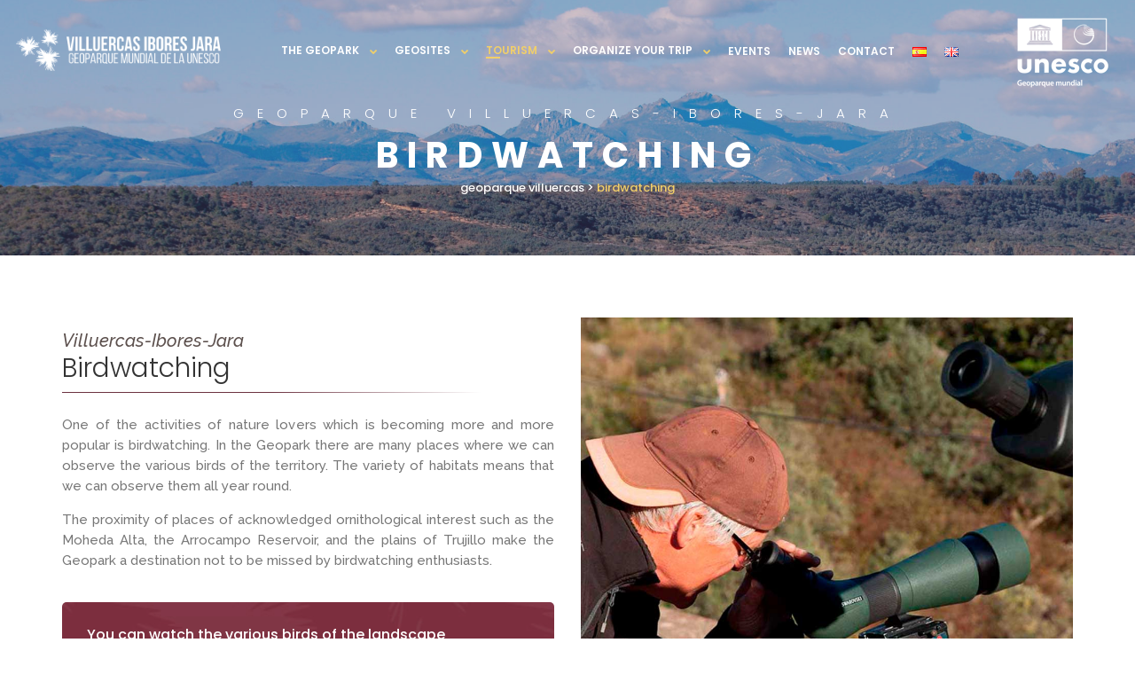

--- FILE ---
content_type: text/html; charset=UTF-8
request_url: https://geoparquevilluercas.es/birdwatching/
body_size: 23932
content:
<!DOCTYPE html>
<html lang="en-GB">

<head>
    <!-- Meta UTF8 charset -->
    <meta charset="UTF-8">
    <meta name="viewport" content="user-scalable=no, width=device-width, height=device-height, initial-scale=1, maximum-scale=1, minimum-scale=1, minimal-ui" />
    <meta name='robots' content='index, follow, max-image-preview:large, max-snippet:-1, max-video-preview:-1' />
	<style>img:is([sizes="auto" i], [sizes^="auto," i]) { contain-intrinsic-size: 3000px 1500px }</style>
	<script id="cookieyes" type="text/javascript" src="https://cdn-cookieyes.com/client_data/ee399f13920b1a568904c6c7/script.js"></script>
	<!-- This site is optimized with the Yoast SEO plugin v26.4 - https://yoast.com/wordpress/plugins/seo/ -->
	<title>Birdwatching | Geoparque Villuercas Ibores Jara</title>
	<meta name="description" content="¿Eres amante del avistamiento de aves? ¿Practicas turismo astronómico? En el Geoparque Villuercas Ibores Jara, disfrutarás de un lugar único." />
	<link rel="canonical" href="https://geoparquevilluercas.es/birdwatching/" />
	<meta property="og:locale" content="en_GB" />
	<meta property="og:locale:alternate" content="es_ES" />
	<meta property="og:type" content="article" />
	<meta property="og:title" content="Birdwatching | Geoparque Villuercas Ibores Jara" />
	<meta property="og:description" content="¿Eres amante del avistamiento de aves? ¿Practicas turismo astronómico? En el Geoparque Villuercas Ibores Jara, disfrutarás de un lugar único." />
	<meta property="og:url" content="https://geoparquevilluercas.es/birdwatching/" />
	<meta property="og:site_name" content="Geoparque Villuercas" />
	<meta property="article:modified_time" content="2022-07-08T09:47:22+00:00" />
	<meta property="og:image" content="https://geoparquevilluercas.es/wp-content/uploads/2020/11/galeria-geoparque-3.jpg" />
	<meta property="og:image:width" content="960" />
	<meta property="og:image:height" content="642" />
	<meta property="og:image:type" content="image/jpeg" />
	<meta name="twitter:card" content="summary_large_image" />
	<meta name="twitter:label1" content="Estimated reading time" />
	<meta name="twitter:data1" content="6 minutes" />
	<script type="application/ld+json" class="yoast-schema-graph">{"@context":"https://schema.org","@graph":[{"@type":"WebPage","@id":"https://geoparquevilluercas.es/birdwatching/","url":"https://geoparquevilluercas.es/birdwatching/","name":"Birdwatching | Geoparque Villuercas Ibores Jara","isPartOf":{"@id":"https://geoparquevilluercas.es/en/#website"},"primaryImageOfPage":{"@id":"https://geoparquevilluercas.es/birdwatching/#primaryimage"},"image":{"@id":"https://geoparquevilluercas.es/birdwatching/#primaryimage"},"thumbnailUrl":"https://geoparquevilluercas.es/wp-content/uploads/2020/11/galeria-geoparque-3.jpg","datePublished":"2020-12-18T07:31:39+00:00","dateModified":"2022-07-08T09:47:22+00:00","description":"¿Eres amante del avistamiento de aves? ¿Practicas turismo astronómico? En el Geoparque Villuercas Ibores Jara, disfrutarás de un lugar único.","breadcrumb":{"@id":"https://geoparquevilluercas.es/birdwatching/#breadcrumb"},"inLanguage":"en-GB","potentialAction":[{"@type":"ReadAction","target":["https://geoparquevilluercas.es/birdwatching/"]}]},{"@type":"ImageObject","inLanguage":"en-GB","@id":"https://geoparquevilluercas.es/birdwatching/#primaryimage","url":"https://geoparquevilluercas.es/wp-content/uploads/2020/11/galeria-geoparque-3.jpg","contentUrl":"https://geoparquevilluercas.es/wp-content/uploads/2020/11/galeria-geoparque-3.jpg","width":960,"height":642},{"@type":"BreadcrumbList","@id":"https://geoparquevilluercas.es/birdwatching/#breadcrumb","itemListElement":[{"@type":"ListItem","position":1,"name":"Portada","item":"https://geoparquevilluercas.es/en/"},{"@type":"ListItem","position":2,"name":"Birdwatching"}]},{"@type":"WebSite","@id":"https://geoparquevilluercas.es/en/#website","url":"https://geoparquevilluercas.es/en/","name":"Geoparque Villuercas","description":"Geoparque Mundial de la UNESCO","potentialAction":[{"@type":"SearchAction","target":{"@type":"EntryPoint","urlTemplate":"https://geoparquevilluercas.es/en/?s={search_term_string}"},"query-input":{"@type":"PropertyValueSpecification","valueRequired":true,"valueName":"search_term_string"}}],"inLanguage":"en-GB"}]}</script>
	<!-- / Yoast SEO plugin. -->


<link rel="alternate" href="https://geoparquevilluercas.es/birdwatching-2/" hreflang="es" />
<link rel="alternate" href="https://geoparquevilluercas.es/birdwatching/" hreflang="en" />
<link rel="alternate" type="text/calendar" title="Geoparque Villuercas &raquo; iCal Feed" href="https://geoparquevilluercas.es/events-old/?ical=1" />
		<style>
			.lazyload,
			.lazyloading {
				max-width: 100%;
			}
		</style>
				<!-- This site uses the Google Analytics by MonsterInsights plugin v9.10.0 - Using Analytics tracking - https://www.monsterinsights.com/ -->
		<!-- Note: MonsterInsights is not currently configured on this site. The site owner needs to authenticate with Google Analytics in the MonsterInsights settings panel. -->
					<!-- No tracking code set -->
				<!-- / Google Analytics by MonsterInsights -->
		<style id='classic-theme-styles-inline-css' type='text/css'>
/*! This file is auto-generated */
.wp-block-button__link{color:#fff;background-color:#32373c;border-radius:9999px;box-shadow:none;text-decoration:none;padding:calc(.667em + 2px) calc(1.333em + 2px);font-size:1.125em}.wp-block-file__button{background:#32373c;color:#fff;text-decoration:none}
</style>
<style id='global-styles-inline-css' type='text/css'>
:root{--wp--preset--aspect-ratio--square: 1;--wp--preset--aspect-ratio--4-3: 4/3;--wp--preset--aspect-ratio--3-4: 3/4;--wp--preset--aspect-ratio--3-2: 3/2;--wp--preset--aspect-ratio--2-3: 2/3;--wp--preset--aspect-ratio--16-9: 16/9;--wp--preset--aspect-ratio--9-16: 9/16;--wp--preset--color--black: #000000;--wp--preset--color--cyan-bluish-gray: #abb8c3;--wp--preset--color--white: #ffffff;--wp--preset--color--pale-pink: #f78da7;--wp--preset--color--vivid-red: #cf2e2e;--wp--preset--color--luminous-vivid-orange: #ff6900;--wp--preset--color--luminous-vivid-amber: #fcb900;--wp--preset--color--light-green-cyan: #7bdcb5;--wp--preset--color--vivid-green-cyan: #00d084;--wp--preset--color--pale-cyan-blue: #8ed1fc;--wp--preset--color--vivid-cyan-blue: #0693e3;--wp--preset--color--vivid-purple: #9b51e0;--wp--preset--gradient--vivid-cyan-blue-to-vivid-purple: linear-gradient(135deg,rgba(6,147,227,1) 0%,rgb(155,81,224) 100%);--wp--preset--gradient--light-green-cyan-to-vivid-green-cyan: linear-gradient(135deg,rgb(122,220,180) 0%,rgb(0,208,130) 100%);--wp--preset--gradient--luminous-vivid-amber-to-luminous-vivid-orange: linear-gradient(135deg,rgba(252,185,0,1) 0%,rgba(255,105,0,1) 100%);--wp--preset--gradient--luminous-vivid-orange-to-vivid-red: linear-gradient(135deg,rgba(255,105,0,1) 0%,rgb(207,46,46) 100%);--wp--preset--gradient--very-light-gray-to-cyan-bluish-gray: linear-gradient(135deg,rgb(238,238,238) 0%,rgb(169,184,195) 100%);--wp--preset--gradient--cool-to-warm-spectrum: linear-gradient(135deg,rgb(74,234,220) 0%,rgb(151,120,209) 20%,rgb(207,42,186) 40%,rgb(238,44,130) 60%,rgb(251,105,98) 80%,rgb(254,248,76) 100%);--wp--preset--gradient--blush-light-purple: linear-gradient(135deg,rgb(255,206,236) 0%,rgb(152,150,240) 100%);--wp--preset--gradient--blush-bordeaux: linear-gradient(135deg,rgb(254,205,165) 0%,rgb(254,45,45) 50%,rgb(107,0,62) 100%);--wp--preset--gradient--luminous-dusk: linear-gradient(135deg,rgb(255,203,112) 0%,rgb(199,81,192) 50%,rgb(65,88,208) 100%);--wp--preset--gradient--pale-ocean: linear-gradient(135deg,rgb(255,245,203) 0%,rgb(182,227,212) 50%,rgb(51,167,181) 100%);--wp--preset--gradient--electric-grass: linear-gradient(135deg,rgb(202,248,128) 0%,rgb(113,206,126) 100%);--wp--preset--gradient--midnight: linear-gradient(135deg,rgb(2,3,129) 0%,rgb(40,116,252) 100%);--wp--preset--font-size--small: 13px;--wp--preset--font-size--medium: 20px;--wp--preset--font-size--large: 36px;--wp--preset--font-size--x-large: 42px;--wp--preset--spacing--20: 0.44rem;--wp--preset--spacing--30: 0.67rem;--wp--preset--spacing--40: 1rem;--wp--preset--spacing--50: 1.5rem;--wp--preset--spacing--60: 2.25rem;--wp--preset--spacing--70: 3.38rem;--wp--preset--spacing--80: 5.06rem;--wp--preset--shadow--natural: 6px 6px 9px rgba(0, 0, 0, 0.2);--wp--preset--shadow--deep: 12px 12px 50px rgba(0, 0, 0, 0.4);--wp--preset--shadow--sharp: 6px 6px 0px rgba(0, 0, 0, 0.2);--wp--preset--shadow--outlined: 6px 6px 0px -3px rgba(255, 255, 255, 1), 6px 6px rgba(0, 0, 0, 1);--wp--preset--shadow--crisp: 6px 6px 0px rgba(0, 0, 0, 1);}:where(.is-layout-flex){gap: 0.5em;}:where(.is-layout-grid){gap: 0.5em;}body .is-layout-flex{display: flex;}.is-layout-flex{flex-wrap: wrap;align-items: center;}.is-layout-flex > :is(*, div){margin: 0;}body .is-layout-grid{display: grid;}.is-layout-grid > :is(*, div){margin: 0;}:where(.wp-block-columns.is-layout-flex){gap: 2em;}:where(.wp-block-columns.is-layout-grid){gap: 2em;}:where(.wp-block-post-template.is-layout-flex){gap: 1.25em;}:where(.wp-block-post-template.is-layout-grid){gap: 1.25em;}.has-black-color{color: var(--wp--preset--color--black) !important;}.has-cyan-bluish-gray-color{color: var(--wp--preset--color--cyan-bluish-gray) !important;}.has-white-color{color: var(--wp--preset--color--white) !important;}.has-pale-pink-color{color: var(--wp--preset--color--pale-pink) !important;}.has-vivid-red-color{color: var(--wp--preset--color--vivid-red) !important;}.has-luminous-vivid-orange-color{color: var(--wp--preset--color--luminous-vivid-orange) !important;}.has-luminous-vivid-amber-color{color: var(--wp--preset--color--luminous-vivid-amber) !important;}.has-light-green-cyan-color{color: var(--wp--preset--color--light-green-cyan) !important;}.has-vivid-green-cyan-color{color: var(--wp--preset--color--vivid-green-cyan) !important;}.has-pale-cyan-blue-color{color: var(--wp--preset--color--pale-cyan-blue) !important;}.has-vivid-cyan-blue-color{color: var(--wp--preset--color--vivid-cyan-blue) !important;}.has-vivid-purple-color{color: var(--wp--preset--color--vivid-purple) !important;}.has-black-background-color{background-color: var(--wp--preset--color--black) !important;}.has-cyan-bluish-gray-background-color{background-color: var(--wp--preset--color--cyan-bluish-gray) !important;}.has-white-background-color{background-color: var(--wp--preset--color--white) !important;}.has-pale-pink-background-color{background-color: var(--wp--preset--color--pale-pink) !important;}.has-vivid-red-background-color{background-color: var(--wp--preset--color--vivid-red) !important;}.has-luminous-vivid-orange-background-color{background-color: var(--wp--preset--color--luminous-vivid-orange) !important;}.has-luminous-vivid-amber-background-color{background-color: var(--wp--preset--color--luminous-vivid-amber) !important;}.has-light-green-cyan-background-color{background-color: var(--wp--preset--color--light-green-cyan) !important;}.has-vivid-green-cyan-background-color{background-color: var(--wp--preset--color--vivid-green-cyan) !important;}.has-pale-cyan-blue-background-color{background-color: var(--wp--preset--color--pale-cyan-blue) !important;}.has-vivid-cyan-blue-background-color{background-color: var(--wp--preset--color--vivid-cyan-blue) !important;}.has-vivid-purple-background-color{background-color: var(--wp--preset--color--vivid-purple) !important;}.has-black-border-color{border-color: var(--wp--preset--color--black) !important;}.has-cyan-bluish-gray-border-color{border-color: var(--wp--preset--color--cyan-bluish-gray) !important;}.has-white-border-color{border-color: var(--wp--preset--color--white) !important;}.has-pale-pink-border-color{border-color: var(--wp--preset--color--pale-pink) !important;}.has-vivid-red-border-color{border-color: var(--wp--preset--color--vivid-red) !important;}.has-luminous-vivid-orange-border-color{border-color: var(--wp--preset--color--luminous-vivid-orange) !important;}.has-luminous-vivid-amber-border-color{border-color: var(--wp--preset--color--luminous-vivid-amber) !important;}.has-light-green-cyan-border-color{border-color: var(--wp--preset--color--light-green-cyan) !important;}.has-vivid-green-cyan-border-color{border-color: var(--wp--preset--color--vivid-green-cyan) !important;}.has-pale-cyan-blue-border-color{border-color: var(--wp--preset--color--pale-cyan-blue) !important;}.has-vivid-cyan-blue-border-color{border-color: var(--wp--preset--color--vivid-cyan-blue) !important;}.has-vivid-purple-border-color{border-color: var(--wp--preset--color--vivid-purple) !important;}.has-vivid-cyan-blue-to-vivid-purple-gradient-background{background: var(--wp--preset--gradient--vivid-cyan-blue-to-vivid-purple) !important;}.has-light-green-cyan-to-vivid-green-cyan-gradient-background{background: var(--wp--preset--gradient--light-green-cyan-to-vivid-green-cyan) !important;}.has-luminous-vivid-amber-to-luminous-vivid-orange-gradient-background{background: var(--wp--preset--gradient--luminous-vivid-amber-to-luminous-vivid-orange) !important;}.has-luminous-vivid-orange-to-vivid-red-gradient-background{background: var(--wp--preset--gradient--luminous-vivid-orange-to-vivid-red) !important;}.has-very-light-gray-to-cyan-bluish-gray-gradient-background{background: var(--wp--preset--gradient--very-light-gray-to-cyan-bluish-gray) !important;}.has-cool-to-warm-spectrum-gradient-background{background: var(--wp--preset--gradient--cool-to-warm-spectrum) !important;}.has-blush-light-purple-gradient-background{background: var(--wp--preset--gradient--blush-light-purple) !important;}.has-blush-bordeaux-gradient-background{background: var(--wp--preset--gradient--blush-bordeaux) !important;}.has-luminous-dusk-gradient-background{background: var(--wp--preset--gradient--luminous-dusk) !important;}.has-pale-ocean-gradient-background{background: var(--wp--preset--gradient--pale-ocean) !important;}.has-electric-grass-gradient-background{background: var(--wp--preset--gradient--electric-grass) !important;}.has-midnight-gradient-background{background: var(--wp--preset--gradient--midnight) !important;}.has-small-font-size{font-size: var(--wp--preset--font-size--small) !important;}.has-medium-font-size{font-size: var(--wp--preset--font-size--medium) !important;}.has-large-font-size{font-size: var(--wp--preset--font-size--large) !important;}.has-x-large-font-size{font-size: var(--wp--preset--font-size--x-large) !important;}
:where(.wp-block-post-template.is-layout-flex){gap: 1.25em;}:where(.wp-block-post-template.is-layout-grid){gap: 1.25em;}
:where(.wp-block-columns.is-layout-flex){gap: 2em;}:where(.wp-block-columns.is-layout-grid){gap: 2em;}
:root :where(.wp-block-pullquote){font-size: 1.5em;line-height: 1.6;}
</style>
<link rel='stylesheet' id='contact-form-7-css' href='https://geoparquevilluercas.es/wp-content/plugins/contact-form-7/includes/css/styles.css' type='text/css' media='all' />
<link rel='stylesheet' id='rs-plugin-settings-css' href='https://geoparquevilluercas.es/wp-content/plugins/revolution_slider/public/assets/css/rs6.css' type='text/css' media='all' />
<style id='rs-plugin-settings-inline-css' type='text/css'>
#rs-demo-id {}
</style>
<link rel='stylesheet' id='animate-css' href='https://geoparquevilluercas.es/wp-content/plugins/wp-quiz-pro/assets/frontend/css/animate.css' type='text/css' media='all' />
<link rel='stylesheet' id='wp-quiz-css' href='https://geoparquevilluercas.es/wp-content/plugins/wp-quiz-pro/assets/frontend/css/wp-quiz.css' type='text/css' media='all' />
<link rel='stylesheet' id='nt-agricom-child-style-css' href='https://geoparquevilluercas.es/wp-content/themes/nt-agricom-child/style.css' type='text/css' media='all' />
<link rel='stylesheet' id='nt-agricom-loader-css' href='https://geoparquevilluercas.es/wp-content/themes/nt-agricom/css/css-spin-loader.css' type='text/css' media='all' />
<link rel='stylesheet' id='bootstrap-css' href='https://geoparquevilluercas.es/wp-content/themes/nt-agricom/css/bootstrap.min.css' type='text/css' media='all' />
<link rel='stylesheet' id='fontawesome-css' href='https://geoparquevilluercas.es/wp-content/themes/nt-agricom/css/fontawesome.min.css' type='text/css' media='all' />
<link rel='stylesheet' id='nt-agricom-slider-css' href='https://geoparquevilluercas.es/wp-content/themes/nt-agricom/css/vegas-slider.css' type='text/css' media='all' />
<link rel='stylesheet' id='nt-agricom-main-style-css' href='https://geoparquevilluercas.es/wp-content/themes/nt-agricom/css/style.css' type='text/css' media='all' />
<link rel='stylesheet' id='aos-css' href='https://geoparquevilluercas.es/wp-content/themes/nt-agricom/css/aos.css' type='text/css' media='all' />
<link rel='stylesheet' id='nt-agricom-vc-css' href='https://geoparquevilluercas.es/wp-content/themes/nt-agricom/css/framework-visual-composer.css' type='text/css' media='all' />
<link rel='stylesheet' id='nt-agricom-custom-flexslider-css' href='https://geoparquevilluercas.es/wp-content/themes/nt-agricom/js/flexslider/framework-flexslider.css' type='text/css' media='all' />
<link rel='stylesheet' id='nt-agricom-wordpress-css' href='https://geoparquevilluercas.es/wp-content/themes/nt-agricom/css/framework-wordpress.css' type='text/css' media='all' />
<link rel='stylesheet' id='nt-agricom-extra-css' href='https://geoparquevilluercas.es/wp-content/themes/nt-agricom/css/framework-extra.css' type='text/css' media='all' />
<link rel='stylesheet' id='nt-agricom-update-css' href='https://geoparquevilluercas.es/wp-content/themes/nt-agricom/css/framework-update.css' type='text/css' media='all' />
<link rel='stylesheet' id='nt-agricom-fonts-load-css' href='//fonts.googleapis.com/css?family=Poppins%3A300%2C400%2C500%2C600%2C700%7CRaleway%3A400%2C400i%2C500%2C500i%2C700%2C700i&#038;subset=latin%2Clatin-ext' type='text/css' media='all' />
<link rel='stylesheet' id='nt-agricom-custom-style-css' href='https://geoparquevilluercas.es/wp-content/themes/nt-agricom/css/framework-custom-style.css' type='text/css' media='all' />
<style id='nt-agricom-custom-style-inline-css' type='text/css'>
div#preloader {background-color: #ecf0f1; overflow: hidden;
			background-repeat: no-repeat;
			background-position: center center;
			height: 100%;
			left: 0;
			position: fixed;
			top: 0;
			width: 100%;
			z-index: 1000;
		}@keyframes loader12 {
			  0% {
				box-shadow: -60px 40px 0 2px #6c3240, -30px 40px 0 0 rgba(108, 50, 64, 0.2), 0 40px 0 0 rgba(108, 50, 64, 0.2), 30px 40px 0 0 rgba(108, 50, 64, 0.2), 60px 40px 0 0 rgba(108, 50, 64, 0.2); }
			  25% {
				box-shadow: -60px 40px 0 0 rgba(108, 50, 64, 0.2), -30px 40px 0 2px #6c3240, 0 40px 0 0 rgba(108, 50, 64, 0.2), 30px 40px 0 0 rgba(108, 50, 64, 0.2), 60px 40px 0 0 rgba(108, 50, 64, 0.2); }
			  50% {
				box-shadow: -60px 40px 0 0 rgba(108, 50, 64, 0.2), -30px 40px 0 0 rgba(108, 50, 64, 0.2), 0 40px 0 2px #6c3240, 30px 40px 0 0 rgba(108, 50, 64, 0.2), 60px 40px 0 0 rgba(108, 50, 64, 0.2); }
			  75% {
				box-shadow: -60px 40px 0 0 rgba(108, 50, 64, 0.2), -30px 40px 0 0 rgba(108, 50, 64, 0.2), 0 40px 0 0 rgba(108, 50, 64, 0.2), 30px 40px 0 2px #6c3240, 60px 40px 0 0 rgba(108, 50, 64, 0.2); }
			  100% {
				box-shadow: -60px 40px 0 0 rgba(108, 50, 64, 0.2), -30px 40px 0 0 rgba(108, 50, 64, 0.2), 0 40px 0 0 rgba(108, 50, 64, 0.2), 30px 40px 0 0 rgba(108, 50, 64, 0.2), 60px 40px 0 2px #6c3240; } }
            body.error404 .index .searchform input[type="submit"],
            body.search article .searchform input[type="submit"],
            #widget-area #searchform input#searchsubmit,
            #respond input:hover,
            .pager li > span, .pager li > a,
            .widget-title:after {
                background-color:#6c3240;
            }
            body.error404 .index .searchform input[type="submit"]:hover,
            body.search article .searchform input[type="submit"]:hover,
            input[type="button"]:hover,
            input[type="submit"]:hover,
            input[type="reset"]:hover {
                background-color: #612d3a;
            }
            a:hover, a:focus{ color: #562833; }
            #widget-area .widget ul li a:hover,
            .entry-title a:hover,
            .entry-meta a,
            #share-buttons i:hover {
                color:#6c3240;
            }
            input[type="color"]:focus,
            input[type="date"]:focus,
            input[type="datetime"]:focus,
            input[type="datetime-local"]:focus,
            input[type="email"]:focus,
            input[type="month"]:focus,
            input[type="number"]:focus,
            input[type="password"]:focus,
            .ie input[type="range"]:focus,
            .ie9 input[type="range"]:focus,
            input[type="search"]:focus,
            input[type="tel"]:focus,
            input[type="text"]:focus,
            input[type="time"]:focus,
            input[type="url"]:focus,
            input[type="week"]:focus,
            select:focus,
            textarea:focus,
            .pager li > a,
            .pager li > span  {
                border-color:#6c3240;
            }
            .breadcrubms,
            .breadcrubms span a span {
                color: #99707a;
            }
            .breadcrubms span {
                color: #411e26;
            }
            .breadcrubms span a span:hover,
             .text-logo:hover {
                color: #562833;
            }
            .owl-theme .owl-dots .owl-dot span {
                -webkit-box-shadow: 0 0 0 0 #6c3240 inset; box-shadow: 0 0 0 0 #6c3240 inset;
            }
            .owl-theme .owl-dots .owl-dot.active span,
            .owl-theme .owl-dots .owl-dot:hover span {
                -webkit-box-shadow: 0 0 0 8px #6c3240 inset; box-shadow: 0 0 0 8px #6c3240 inset;
            }
            a,
            a:hover,
            a:focus,
            .timeline__year,
            .timeline__title,
            .blog__post-date,
            .page-contacts .contact__item__ico,
            .single-content .details .title,
            .page-blog .intro__post-date a,
            #footer.footer--style-3 .company-contacts address i,
            #footer.footer--style-3 .company-contacts .social-btns,
            .single-content .dropcaps:first-letter,
            .counter__item,
            .page-blog .intro__post-date a {
                color: #6c3240;
            }
            .section--background-base,
            .pattern,
            .top-bar--style-3 #top-bar__navigation a:not(.custom-btn):after,
            .top-bar--style-3 #top-bar__navigation li:not(.li-btn).active > a,
            .top-bar--style-3 #top-bar__navigation li:not(.li-btn).current > a,
            .top-bar--style-3 #top-bar__navigation li:not(.li-btn):hover > a,
            .team__item__inner,
            .gallery__item__inner,
            .section-contact .bg-1,
            .products--style-2 .product__item figure,
            .vegas-timer-progress {
                background-color: #6c3240;
            }
            form .textfield:hover,
            form .textfield:focus,
            .skill__chart  {
                border-color: #6c3240;
            }
            #vegas-slider .vegas-dots a {
                background-color: #6c3240;
                box-shadow: 0 0 0 0 #6c3240 inset;
            }
            #top-bar__navigation a:not(.custom-btn):after,
            .owl-theme .owl-dots .owl-dot span,
            #top-bar__navigation a:not(.custom-btn):after,
            .custom-btn.primary:hover,
            .custom-btn.primary:focus,
            .custom-btn.primary:active,
            .owl-theme .owl-dots .owl-dot span,
            .woocommerce span.onsale,
            .error404 #searchform input[type="submit"]:active,
            .error404 #searchform input[type="submit"]:focus,
            .error404 #searchform input[type="submit"]:hover,
            .start-screen__content .custom-btn.primary,
            footer .widget input.wpcf7-form-control.wpcf7-submit,
            .start-screen__content .custom-btn.primary,
            .start-screen--style-1 .scroll-discover:after,
            .start-screen--style-1 .scroll-discover:before {
                background-color: #5d514e;
            }
            #top-bar__navigation li:not(.li-btn).active > a,
            #top-bar__navigation li:not(.li-btn).current > a,
            #top-bar__navigation li:not(.li-btn):hover > a,
            #top-bar__navigation li:not(.li-btn).active > a,
            #top-bar__navigation li:not(.li-btn).current > a,
            #top-bar__navigation li:not(.li-btn):hover > a ,
            .breadcrubms span,
            #vegas-slider .vegas-control__btn:hover,
            .page-blog .intro__post-date a {
                color: #5d514e;
            }
            #vegas-slider .vegas-dots a {
                background-color: #5d514e;
                box-shadow: 0 0 0 0 #4a8b71 inset;
            }
            footer .widget input.wpcf7-form-control.wpcf7-submit:hover {
                background-color: #5d514e;
                border-color: #5d514e;
            }
            .error404 #searchform input[type="submit"] {
                border-color: #5d514e;
            }
            #gallery-set a.selected,
            #gallery-set a:hover,
            #gallery-set a.selected,
            #gallery-set a:hover,
            .custom-btn.primary {
                border-color: #5d514e;
                color: #504935;
            }
            .woocommerce #respond input#submit.alt,
            .woocommerce a.button.alt,
            .woocommerce button.button.alt,
            .woocommerce input.button.alt,
            .woocommerce #respond input#submit,
            .woocommerce a.button,
            .woocommerce button.button,
            .woocommerce input.button,
            .woocommerce nav.woocommerce-pagination ul li a,
            .woocommerce nav.woocommerce-pagination ul li span {
                background-color: #6c3240!important;
                
            }
            .woocommerce #respond input#submit.alt:hover,
            .woocommerce #respond input#submit:hover
            .woocommerce a.button.alt:hover,
            .woocommerce button.button.alt:hover,
            .woocommerce button.button:hover,
            .woocommerce a.button:hover,
            .woocommerce input.button.alt:hover,
            .woocommerce input.button:hover,
            .woocommerce nav.woocommerce-pagination ul li a:focus,
            .woocommerce nav.woocommerce-pagination ul li a:hover,
            .woocommerce nav.woocommerce-pagination ul li span.current {
                background-color: #5d514e!important;
                
            }
            .woocommerce nav.woocommerce-pagination ul li a,
            .woocommerce nav.woocommerce-pagination ul li span {
                border-color: #6c3240!important;
            }
            .woocommerce nav.woocommerce-pagination ul li a:focus,
            .woocommerce nav.woocommerce-pagination ul li a:hover,
            .woocommerce nav.woocommerce-pagination ul li span.current {
                border-color: #5d514e!important;
            }.woocommerce-Price-amount {color: #5d514e;}#btn-to-top-wrap #btn-to-top{font-size:px!important;}#btn-to-top-wrap #btn-to-top:before{border-bottom-color:#ffffff!important;}#btn-to-top-wrap #btn-to-top{background-color:#6c3240!important;}#btn-to-top-wrap #btn-to-top:hover{background-color:#5d514e!important;}@media only screen and (min-width: 1023px) {
                  #top-bar { position: absolute; padding-top: 20px; padding-bottom: 20px; }
                  #top-bar.fixed { position: fixed !important; top: 0 !important; padding-top: 15px; padding-bottom: 15px; min-height: 80px; background-color: #fff !important; }
                  .desktop #top-bar.fixed { -webkit-animation-duration: .3s; animation-duration: .3s; -webkit-animation-fill-mode: both; animation-fill-mode: both; }
                  .desktop #top-bar.fixed.in { -webkit-animation-name: TopBarSlideInDown; animation-name: TopBarSlideInDown; }
                  .desktop #top-bar.fixed.out { -webkit-animation-name: TopBarSlideOutUp; animation-name: TopBarSlideOutUp; }
                  #top-bar.fixed #top-bar__navigation { padding-top: 20px; }
                  #top-bar__navigation { position: relative; top: auto; right: auto; bottom: auto; left: auto; padding-top: 20px; padding-left: 30px; margin-left: 45px; text-align: left; overflow-y: visible; display: block; }
                  #top-bar__navigation:before { content: none; }
                  #top-bar__navigation > ul { display: block; }
                  #top-bar__navigation li { display: inline-block; vertical-align: middle; margin-top: 0; margin-left: 20px; }
                  #top-bar__navigation li:first-child { margin-left: 0; }
                  #top-bar__navigation li.li-btn { float: right; margin-top: -18px; }
                  #top-bar__navigation li:hover > .submenu { padding-top: 10px; visibility: visible; opacity: 1; }
                  #top-bar__navigation .submenu { display: block; position: absolute; top: 100%; left: 5px; width: 200px; padding-top: 30px; visibility: hidden; opacity: 0; z-index: 3; -webkit-transition: opacity 0.2s ease-in-out, margin-left 0.2s ease-in-out, margin-right 0.2s ease-in-out, padding-top 0.2s ease-in-out, visibility 0.2s ease-in-out; transition: opacity 0.2s ease-in-out, margin-left 0.2s ease-in-out, margin-right 0.2s ease-in-out, padding-top 0.2s ease-in-out, visibility 0.2s ease-in-out; }
                  #top-bar__navigation .submenu ul { background-color: #282828; margin-left: 0; padding: 30px; }
                  #top-bar__navigation .submenu li { display: block; margin-top: 20px; margin-left: 0; }
                  #top-bar__navigation .submenu li:first-child { margin-top: 0; }
                  #top-bar__navigation .submenu a { color: #fff; }
                  #top-bar__navigation-toggler { display: none; }
                  .top-bar--style-1:not(.fixed) { top: 20px !important; background-color: transparent !important; }
                  .top-bar--style-1:not(.fixed) #top-bar__navigation > ul > li > a:not(:hover):not(:focus) { color: #fff; }
                  .top-bar--style-3:not(.fixed) { top: 15px !important; background-color: transparent !important; }
                  .top-bar--style-3:not(.fixed) .container:before { content: ""; position: absolute; top: -20px; right: -5px; bottom: -20px; left: -5px; background-color: #fff; }
            }#top-bar #top-bar__navigation .li-btn .custom-btn.primary {display:none !important;}#top-bar #top-bar__navigation .li-btn .custom-btn.primary {border-radius:0px!important;}#top-bar.expanded {}.top-bar--style-3 #top-bar__logo, .top-bar--style-2 #top-bar__logo,#top-bar__logo{ background-image: url(https://geoparquevilluercas.es/wp-content/uploads/2021/03/logo-villuercas-aragonito-blanco.png); }#top-bar.fixed #top-bar__logo{ background-image: url(https://geoparquevilluercas.es/wp-content/uploads/2021/03/logo-villuercas-aragonito-color.png); }@media only screen and (max-width: 1023px) {#top-bar__logo{ background-image: url(https://geoparquevilluercas.es/wp-content/uploads/2021/03/logo-villuercas-aragonito-color.png); }}#top-bar__logo{ width:248px !important; }#top-bar__logo{ height:48px !important; }@media only screen and (min-width: 992px) {
                .woocommerce.single .index-header .uppercase {
                    font-size: 70px;
                }
            }.index-header { background: transparent url(https://geoparquevilluercas.es/wp-content/uploads/2020/11/Canchos-de-Las-Sabanas-y-el-lloraero-1.jpg)no-repeat fixed center top / cover!important; }.blog .index-header .pattern.template-overlay{background:rgba(108,50,64,0.3);!important;opacity:1; }.intro.index-header { min-height: 47vh !important; max-height: 100%; }.blog .index-header .template-cover-text .uppercase{font-size: 70px!important; }.blog .index-header .template-cover-text .cover-text-sublead{font-size: 16px!important; }.blog .index-header { padding-top:40px!important; }.woocommerce .index-header { padding-top:40px!important; }.woocommerce .index-header { padding-bottom:0px!important; }.woocommerce .index-header { padding-top:40px!important; }.woocommerce .index-header { padding-bottom:0px!important; }@media only screen and (min-width: 992px) {
                .archive.woocommerce .index-header .uppercase {
                    font-size: 70px;
                }
            }.single .index-header {
                background: transparent url( https://geoparquevilluercas.es/wp-content/uploads/2020/11/Sinclinal-Guadarranque-9.jpg)no-repeat fixed center top / cover!important;
            }.single .index-header .template-overlay{background: rgba(108,50,64,0.3);!important; opacity:1;}.single .index-header {background-color: #6c3240; }.single .index-header h1{color: #6c3240; }@media only screen and (min-width: 992px){.single .index-header h1{font-size: 70px; }}.single .index-header {height: 40vh !important; }@media (min-width: 768px) {
                .single .index-header  {
                    padding-top: 40px !important;
                    padding-bottom: 0px !important;
                }
            }@media only screen and (min-width: 992px){.archive .index-header h1{font-size: 70px; }}.archive .index-header {height: 47vh !important; }@media (min-width: 768px) {
                .archive .index-header  {
                    padding-top: 40px !important;
                    padding-bottom: 0px !important;
                }
            }.error404 .index-header {
                background: transparent url( https://geoparquevilluercas.es/wp-content/uploads/2020/11/vista-parque-villuercas.jpg)no-repeat fixed center top / cover!important;
            }.error404 .index-header .template-overlay{background: rgba(108,50,64,0.3);!important; opacity:1;}@media only screen and (min-width: 992px) {.error404 .index-header h1{font-size: 70px; }}.error404 .index-header {height: 47vh !important; }@media (min-width: 768px) {
                .error404 .index-header  {
                    padding-top: 40px !important;
                    padding-bottom: 0px !important;
                }
            }@media only screen and (min-width: 992px){.search .index-header h1{font-size: 70px; }}.search .index-header {height: 47vh !important; }@media (min-width: 768px) {
                .search .index-header  {
                    padding-top: 40px !important;
                    padding-bottom: 0px !important;
                }
            }.breadcrubms, .breadcrubms span a span{color: #ffffff!important; }.breadcrubms span a span:hover{color: #f1cf69!important; }.breadcrubms span {color: #f1cf69!important; }.breadcrubms{font-size: 13px; }
</style>
<link rel='stylesheet' id='nt-agricom-style-css' href='https://geoparquevilluercas.es/wp-content/themes/nt-agricom-child/style.css' type='text/css' media='all' />
<link rel='stylesheet' id='js_composer_front-css' href='https://geoparquevilluercas.es/wp-content/plugins/js_composer/assets/css/js_composer.min.css' type='text/css' media='all' />
<script type="text/javascript" src="https://geoparquevilluercas.es/wp-includes/js/jquery/jquery.min.js" id="jquery-core-js"></script>
<script type="text/javascript" src="https://geoparquevilluercas.es/wp-includes/js/jquery/jquery-migrate.min.js" id="jquery-migrate-js"></script>
<script type="text/javascript" src="https://geoparquevilluercas.es/wp-content/plugins/revolution_slider/public/assets/js/rbtools.min.js" id="tp-tools-js"></script>
<script type="text/javascript" src="https://geoparquevilluercas.es/wp-content/plugins/revolution_slider/public/assets/js/rs6.min.js" id="revmin-js"></script>
<script type="text/javascript" src="https://geoparquevilluercas.es/wp-content/themes/nt-agricom/js/device.js" id="device-js"></script>
<script></script><link rel="https://api.w.org/" href="https://geoparquevilluercas.es/wp-json/" /><link rel="alternate" title="JSON" type="application/json" href="https://geoparquevilluercas.es/wp-json/wp/v2/pages/7549" /><link rel="alternate" title="oEmbed (JSON)" type="application/json+oembed" href="https://geoparquevilluercas.es/wp-json/oembed/1.0/embed?url=https%3A%2F%2Fgeoparquevilluercas.es%2Fbirdwatching%2F&#038;lang=en" />
<link rel="alternate" title="oEmbed (XML)" type="text/xml+oembed" href="https://geoparquevilluercas.es/wp-json/oembed/1.0/embed?url=https%3A%2F%2Fgeoparquevilluercas.es%2Fbirdwatching%2F&#038;format=xml&#038;lang=en" />
<meta name="tec-api-version" content="v1"><meta name="tec-api-origin" content="https://geoparquevilluercas.es"><link rel="alternate" href="https://geoparquevilluercas.es/wp-json/tribe/events/v1/" />		<script>
			document.documentElement.className = document.documentElement.className.replace('no-js', 'js');
		</script>
				<style>
			.no-js img.lazyload {
				display: none;
			}

			figure.wp-block-image img.lazyloading {
				min-width: 150px;
			}

			.lazyload,
			.lazyloading {
				--smush-placeholder-width: 100px;
				--smush-placeholder-aspect-ratio: 1/1;
				width: var(--smush-image-width, var(--smush-placeholder-width)) !important;
				aspect-ratio: var(--smush-image-aspect-ratio, var(--smush-placeholder-aspect-ratio)) !important;
			}

						.lazyload, .lazyloading {
				opacity: 0;
			}

			.lazyloaded {
				opacity: 1;
				transition: opacity 400ms;
				transition-delay: 0ms;
			}

					</style>
		<meta name="generator" content="Powered by WPBakery Page Builder - drag and drop page builder for WordPress."/>
<meta name="generator" content="Powered by Slider Revolution 6.3.9 - responsive, Mobile-Friendly Slider Plugin for WordPress with comfortable drag and drop interface." />
<link rel="icon" href="https://geoparquevilluercas.es/wp-content/uploads/2020/11/cropped-favicon@2x-32x32.png" sizes="32x32" />
<link rel="icon" href="https://geoparquevilluercas.es/wp-content/uploads/2020/11/cropped-favicon@2x-192x192.png" sizes="192x192" />
<link rel="apple-touch-icon" href="https://geoparquevilluercas.es/wp-content/uploads/2020/11/cropped-favicon@2x-180x180.png" />
<meta name="msapplication-TileImage" content="https://geoparquevilluercas.es/wp-content/uploads/2020/11/cropped-favicon@2x-270x270.png" />
<script type="text/javascript">function setREVStartSize(e){
			//window.requestAnimationFrame(function() {				 
				window.RSIW = window.RSIW===undefined ? window.innerWidth : window.RSIW;	
				window.RSIH = window.RSIH===undefined ? window.innerHeight : window.RSIH;	
				try {								
					var pw = document.getElementById(e.c).parentNode.offsetWidth,
						newh;
					pw = pw===0 || isNaN(pw) ? window.RSIW : pw;
					e.tabw = e.tabw===undefined ? 0 : parseInt(e.tabw);
					e.thumbw = e.thumbw===undefined ? 0 : parseInt(e.thumbw);
					e.tabh = e.tabh===undefined ? 0 : parseInt(e.tabh);
					e.thumbh = e.thumbh===undefined ? 0 : parseInt(e.thumbh);
					e.tabhide = e.tabhide===undefined ? 0 : parseInt(e.tabhide);
					e.thumbhide = e.thumbhide===undefined ? 0 : parseInt(e.thumbhide);
					e.mh = e.mh===undefined || e.mh=="" || e.mh==="auto" ? 0 : parseInt(e.mh,0);		
					if(e.layout==="fullscreen" || e.l==="fullscreen") 						
						newh = Math.max(e.mh,window.RSIH);					
					else{					
						e.gw = Array.isArray(e.gw) ? e.gw : [e.gw];
						for (var i in e.rl) if (e.gw[i]===undefined || e.gw[i]===0) e.gw[i] = e.gw[i-1];					
						e.gh = e.el===undefined || e.el==="" || (Array.isArray(e.el) && e.el.length==0)? e.gh : e.el;
						e.gh = Array.isArray(e.gh) ? e.gh : [e.gh];
						for (var i in e.rl) if (e.gh[i]===undefined || e.gh[i]===0) e.gh[i] = e.gh[i-1];
											
						var nl = new Array(e.rl.length),
							ix = 0,						
							sl;					
						e.tabw = e.tabhide>=pw ? 0 : e.tabw;
						e.thumbw = e.thumbhide>=pw ? 0 : e.thumbw;
						e.tabh = e.tabhide>=pw ? 0 : e.tabh;
						e.thumbh = e.thumbhide>=pw ? 0 : e.thumbh;					
						for (var i in e.rl) nl[i] = e.rl[i]<window.RSIW ? 0 : e.rl[i];
						sl = nl[0];									
						for (var i in nl) if (sl>nl[i] && nl[i]>0) { sl = nl[i]; ix=i;}															
						var m = pw>(e.gw[ix]+e.tabw+e.thumbw) ? 1 : (pw-(e.tabw+e.thumbw)) / (e.gw[ix]);					
						newh =  (e.gh[ix] * m) + (e.tabh + e.thumbh);
					}				
					if(window.rs_init_css===undefined) window.rs_init_css = document.head.appendChild(document.createElement("style"));					
					document.getElementById(e.c).height = newh+"px";
					window.rs_init_css.innerHTML += "#"+e.c+"_wrapper { height: "+newh+"px }";				
				} catch(e){
					console.log("Failure at Presize of Slider:" + e)
				}					   
			//});
		  };</script>
		<style type="text/css" id="wp-custom-css">
			#top-bar .container::after {
	content: url(/wp-content/uploads/2021/07/unesco-blanco.png);
	margin-left: 50px;
}

#top-bar.mobile-header-after-scroll.fixed.in .container::after {
	content: url(/wp-content/uploads/2021/07/unesco-color.png);
	margin-left: 50px;
}
.gallery-section {
    padding-top: 0;
}

/*IMÁGEN CABECERA PÁGINAS*/

.index-header {
    background-image: url(/wp-content/uploads/2020/11/vista-parque-villuercas.jpg) !important;
	background-attachment: inherit !important;
	background-position: center center !important;
}


/*IMÁGEN CABECERA GEOSITIOS*/

id-1535 
{ background-image: url(/wp-content/uploads/2020/11/Risco-de-La-Villuerca-12.jpg) !important;
	background-attachment: inherit !important;
	background-position: center center !important;}

/* CABECERA DE LAS PÁGINAS */

p.intro__subtitle.cover-text-sublead {
	display:none;
}

h1.intro__title.uppercase {
	display:flex;
	flex-direction:column;
 
}

h1.intro__title.uppercase:before {
	content: "Geoparque Villuercas-Ibores-Jara";
    font-size: 15px;
    letter-spacing: 15px;
    font-weight: 300;
	margin-bottom:20px
}


/*HOME*/
.descubre .blog__post-date,
.descubre .blog__entry__meta,
.tres-dias .blog__post-date,
.tres-dias .blog__entry__meta,
.tres-dias p {
	display: none;
}

.descubre .blog__entry__title {
	font-size: 3rem;
}
.before-geoparque.vc_row.vc_row-flex::before{
	display:initial !important;
}
.datos{
	margin-bottom:0px !important;
}


/*GEOPACA INICIO*/
.geopaca-inicio{
	top:72px;
}
.geopaca-inicio-superposicion{
	z-index:500 !important;
}
.texto-geopaca{
	top:35px;
}
.texto-geopaca p{
	font-style:italic;
	font-weight:bold;
	color: #6c3240 !important;
	font-size:22px !important;
	line-height:1.5 !important;
}
.titulo-personalizado{
	color:#6c3240 !important;
}


/*EVENTOS*/
.tribe-events-c-events-bar__search-container,
.tribe-events-header__events-bar {
	display: none !important;
}

/*GEOSITIO*/
.imagen-paca-geositio{
	position:relative !important;
	top:36px !important;
	right:10px !important;
	z-index:100;
}
.columna-der{
	bottom:35px;
}

.localizacion h3,
.atractivo h3,
.interpretacion h3 {
	position: relative;
}
.localizacion h3:after,
.atractivo h3:after,
.interpretacion h3:after {
	content: "";
	
	width: 40px;
	height: 40px;
	position: absolute;
	top: 50%;
	transform: translate(10px, -50%);
}

.localizacion h3:after {	
	background: url(/wp-content/uploads/2021/01/icono-pies.png);
	background-position: center center;
	background-size: cover;
}

.atractivo h3:after {	
	background: url(/wp-content/uploads/2020/11/camara.png);
	background-position: center center;
	background-size: cover;
}

.interpretacion h3:after {	
	background: url(/wp-content/uploads/2020/11/trilobite.png);
	background-position: center center;
	background-size: cover;
}

/*TABLA MILLONES DE AÑOS GEOSITIOS*/

.tabla-periodo {
    padding-top: 10px !important;
    padding-bottom: 10px !important;
}

.tabla-periodo .wpb_column > .vc_column-inner {
	padding-top: 0;
}

.tabla-periodo h2 {
	font-size: 20px;
}

.tabla-periodo p,
.tabla-periodo h4 {
	margin: 0 !important;
	font-size: 15px;
}

.tabla-periodo.blanco .timeline {
	border-top-color: #fff !important;
}

.tabla-periodo .timeline__item {
    padding-left: 0;
    padding-top: 25px;
}

.tabla-periodo .timeline__item:before {
	height: 20px;
}

.tabla-periodo.blanco .timeline__item:before,
.tabla-periodo.blanco .timeline__item:after {
	background-color: #fff;
}


.tabla-periodo.blanco .timeline__item:after {
	border: 4px solid #5c6135;
}

.tabla-periodo.color .timeline {
	border-top-color: #6c3240  !important;
}

.tabla-periodo.color .timeline__item:before {
	background-color: #6c3240 ;
}

.blanco p {
    color:white;
}

.blanco h4 {
    color:white;
    font-weight:300;
}

.blanco h2 {
    color:white;
}

.color p {
    color:#6c3240;
}

.color h4 {
    color:#6c3240;
    font-weight:300;
}

.color h2 {
    color:#6c3240;
}

/*MENÚ*/
.depth_1 {
	left: 170px !important;
	padding-top: 0 !important;
}

/*STANDARD*/
.section-page {
	margin-top: 100px;
	margin-bottom: 100px;
}

/*ESTILOS PÁGINAS*/
.page-template section#blog
{
    padding-top: 0 !important;
    padding-bottom: 0 !important;
}

.maquetacion {
	margin-top: 50px;
}
.localizacionCentros{
	background-color:#e5e5e5;
}
.logos {
	margin: auto;
}
.vc_grid .vc_row .vc_grid-gutter-30px .vc_pageable-wrapper .vc_hook_hover
{
	display:none;
}
.ultima-seccion-guadalupe{
	margin-bottom:0px !important;
	padding-bottom:35px !important;
	padding-top:35px !important
}

/*TEXTO DESCRIPCIÓN CATEGORIAS HIJAS*/

.pagina_hija .vc_gitem-post-data-source-post_excerpt {
	display:none;
}

.pagina_hija .vc_btn3-container a {
	display:none;
}

.pagina_hija .vc_gitem-col-align-
{
	padding:0px;
}

.pagina_hija .vc_gitem-post-data-source-post_title h4 {
	font-size:24px;
	text-align:center !important;
	margin:0px !important;
}
.pagina_hija {
	margin-top:15px;
	
}


/*COLOR ESTILOS*/

.vc_cta3_content-container h2 {
	color:white !important;
}
.vc_cta3_content-container p {
	color:white !important;
}
.boton-centros p{
	color:black !important;
}

/*MAQUETACIÓN*/

.fondo_galeria {
	padding-bottom:35px;
	padding-top:35px;
	background-color:#dd3333;
}
.img-medios {
	margin-bottom:0px !important;
}

.text-alineado p {
	text-align:justify;
}

/*MAQUETACIÓN COLUMNA*/

.text-column {
	background-color:#e5e5e5;
	}
.text-column p {
	color:black;
	}


/*ESTILOS BOTÓN */

.boton_personalizado{
    text-decoration: none;
    padding: 10px;
    font-weight: 600;
    font-size: 20px;
    color: #ffffff;
    background-color: #dd3333;
    border-radius: 6px;
    border: 2px solid #dd3333;
  }

  .boton_personalizado:hover{
    color: #000000;
    background-color: #ffffff;
  }

	.vc_cta3-actions a:hover{
		background:#f1cf69 !important;
	}

	.vc_cta3-actions a:hover{
		border-color:#f1cf69 !important;
	}


/* PRODUCTOS DE LA TIERRA*/

.page-id-2977 .vc_grid-container-wrapper p{
			display:none;
	}
.page-id-2977 .vc_grid-container-wrapper .vc_btn3-container{
	display:none !important;
}
.page-id-2977 .vc_grid-container-wrapper h4{
	text-align:center !important;
	margin-top:10px !important
}


/* TIMELINE */

.section-heading {
    line-height: 1.4;
    font-size: 1.6rem;
    font-family: "Poppins", sans-serif;
    font-weight: 400;
    color: #a7a7a7;
    max-width: 600px;
    padding-top: 97px;
    margin-bottom: 15px;
    z-index: auto;
}

.timeline__title h4 {
	 line-height: 1.3;
   font-size: 1.3rem;
}
.timeline__title p {
	 line-height: 1.3;
   font-size: 1.1rem;
}

.lista-geofood ol {
	list-style-type: decimal;
}

.lista-geofood ul {
	list-style-type:circle;
}
/* borde call to action*/

.vc_general.vc_cta3.vc_cta3-style-classic {
	    border-color: #4a8b71 !important;
}
.banner-rojo{
		border: none !important;
		background: url(/wp-content/uploads/2021/01/fondo-botones.jpg) !important;
		background-position: center center !important;
}

/* BOTÓN PERSONALIZADO */

.boton-personalizado2 {
	text-decoration: none;
    padding: 10px;
    font-weight: 600;
    font-size: 20px;
    color: white;
    background-color: #ffffff;
    border-radius: 6px;
    border: 2px solid #000000;
}
.boton-personalizado2:hover{
    color: #ffffff;
    background-color: #000000;
}
.texto-blanco p {
	color:white;
}
.geoturismo-galeria h2{
	color:#6c3240;
}

/*HOVER BOX GEOPACA */

.hoverbox-geopaca .vc-hoverbox-front {
	height:360px;
}

.hoverbox-geopaca .vc-hoverbox-back img {
	max-width:100%;
	height:auto;
}
.hoverbox-geopaca .vc-hoverbox-back p {
	margin:0px !important;
}
.vc-hoverbox-wrapper.vc-hoverbox-shape--rounded .vc-hoverbox-back, .vc-hoverbox-wrapper.vc-hoverbox-shape--rounded .vc-hoverbox-front {
  border-radius: 0px !important;
}

.vc-hoverbox-block-inner {
    flex-shrink: 0;
    padding: 0px !important;
}

.margin-hoverbox
{
	margin-bottom:30px;
}
.foto-geopaca-ruta{
	margin-bottom:0px !important;
}


/*CAMBIO DE TITULO DE LAS SECCIONES : VILLUERCAS A VILLUERCAS IBORES-JARA*/

.title-section:before{
content: 'Villuercas-Ibores-Jara' !important;	
}
.ultima-linea-temporal{
	margin-bottom: 35px;
}
.tabla-periodo.blanco p{
color: #fff !important;
}
.tabla-periodo.blanco h2{
color: #fff !important;
}
.tabla-periodo.blanco h4{
color: #fff !important;
}
.color h2 {
	color: #6c3240;
}
.banner-destacar h2{
	font-size:30px;
}
.page-id-1588 .millones-de-anos .title-section:before{
	content:"" !important;
}

/*PRINCIPAL*/

.home .blog__entry__title a{
	color:#6c3240 !important;
}
.home .blog__entry__title a:hover{
	color:#f1cf69  !important;
}

.postid-3496 .intro__title{
	font-size:50px !important
}
.page-id-1488 .banner-destacar {
	padding:15px !important
}

/*TOOLTIP RUTA*/

.tooltip-texto{
	display: flex;
	justify-content: center;
  align-items: center;
}
.tooltip-texto:before{
	content: url(/wp-content/uploads/2021/01/icono-info.png);
	 left: 80px;
   position: absolute;
   top: 20px;
	
}
.tooltip-texto h3{
	font-size:30px !important;
}
.tooltip-texto:after{
    visibility: hidden;
    width: auto;
    background-color: #6c3240;
    color: #fff;
    text-align: center;
    border-radius: 3px;
    padding: 6px;
    position: absolute;
    z-index: 100;
		left:30px;
}
.tooltip-texto:after {
    content: "El MIDE es un método para valorar la dificultad y compromiso de las excursiones. Crea una escala de graduación (de 1 a 5, siendo el 5 el mayor grado de dificultad) de las dificultades técnicas y físicas de los recorridos, permitiendo clasificarlos para una mejor información. Una herramienta destinada a que encuentres la ruta que mejor se adapte a ti y la disfrutes de forma segura.";
    position: relative;
}
.tooltip-texto:hover:after{
    visibility: visible;
}
.banner-color-letras p > strong{
	color:#f1cf69 !important;
}
.imagen-ruta p > strong{
	color:#6c3240 !important;
	text-align:center !important;
	font-size:15px;
	margin-top:0px !important;
}
.imagen-ruta p{
	margin:0px !important;
}

/*GEOTURISMO*/

.geopaca-geoturismo{
	width: 40% !important;
	display:block !important;
	margin: auto;
	margin-right:20px !important;
}


/*FOOTER*/

#menu-enlaces-de-interes{
	display:flex !important;
	justify-content:space-between !important;
	flex-flow: row wrap !important;
}
#menu-enlaces-de-interes li{
	width:50% !important;
}


/*RESOLUCIÓN MÓVILES*/

@media only screen and (max-width : 1024px)	and (min-width: 768px) {
	
	.vc_btn3.vc_btn3-size-lg {
		font-size: 12px; }

#top-bar .container::after {
    content:none;
    margin-left: 90px;
	}

	.carusel-inicio img{
		height:300px !important;
		width:450px !important;
	}
	.carusel-inicio .vc_images_carousel{
		width:auto !important;
}
}


@media only screen and (max-width : 1024px)	and (min-width: 375px) {
.titulominimo h4 {
    min-height: 40px !important;
	  font-size:12px;
}
	.banner-destacar {
		padding:12px 15px !important;
	}
}

a#top-bar__navigation-toggler {
    top: 4px;
    right: 0px !important;
    padding: 19px 10px;
}


@media only screen and (max-width : 767px) and (min-width: 426px) {
	.inicio-donde-estamos{
    top: 130px;
	}
	.before-geoparque{
		padding-top:0px !important;
	}
	.carusel-inicio img{
		height:220px !important;
		width:330px !important;
	}
	.carusel-inicio .vc_images_carousel{
		width:auto !important;
	}
	.geopaca-geoturismo{
	top:20px !important;
}
	a#top-bar__navigation-toggler {
    top: 4px;
    right: 15px;
    padding: 19px 10px;
}
	.banner_geo  {
		display:none;
   justify-content: space-between;
    align-items: center;
}
}


@media only screen and (max-width : 768px){
	.copyright-imagen {
		display: flex !important;
    justify-content: center !important;
    flex-flow: row wrap !important;
    align-items: self-start !important;
    height: auto !important;
}
	}


@media screen and (max-width:480px){
	.geopaca-inicio{
	top:50px !important;
	}
}


@media only screen and (max-width : 425px) {
	
	.copyright-imagen {
		display:list-item;
    justify-content: center;
    align-items: center;
}
	.geopaca-inicio{
		position:relative;
    top: 58px !important;
	}
	.intro__title h1 {
    font-size: 3.5rem !important;
}
	.texto-geopaca p{
		position:relative;
		font-size: 15px !important;
		bottom: 25px;
	}
	.villuercas-ibores p{
		font-size:70px !important
	}
	.before-geoparque{
		padding:0px !important;
	}
	.carusel-inicio img{
		height:auto !important;
		width:auto !important;
	}
	.carusel-inicio .vc_images_carousel{
		width:auto !important;
	}
	.imagenes-rutas{
		display: flex !important;
    justify-content: center !important;
    flex-flow: row wrap !important;
    align-items: self-start !important;
    height: auto !important;
	}
	.imagen-ruta{
		width: 50% !important;
    margin-top: 10px;
}
	.tooltip-texto:after{
		left:auto !important;
}
}


/*Noticias */

.blog__post-date {
    display: none;
}

ul.entry-meta {
    display: none;
}

.single .index-header h1 {
    color:#ffffff;
}

.blog__entry__title {
    font-weight: 500;
    margin-top: 10px;
    margin-bottom: 10px;
    min-height: 70px;
}

.post-type-archive-tribe_events.archive .index-header h1:before {
    content: "Eventos";
    font-size: 40px;
    font-weight: 600;
}

.intro__post-date {
   /* font-size: 1.4rem;
    font-weight: 500; */
    display: none;
}

@media only screen and (min-width: 992px) {
.single .index-header h1 {
    font-size:4rem;
}
}

.format-standard .post-container, .search-results .post-container {
    padding: 0;
    overflow: hidden;
}
		</style>
		<style type="text/css" data-type="vc_shortcodes-default-css">.vc_do_cta3{padding-top:28px;padding-right:28px;padding-bottom:28px;padding-left:28px;margin-bottom:35px;}</style><style type="text/css" data-type="vc_shortcodes-custom-css">.vc_custom_1614080402050{margin-bottom: 50px !important;}.vc_custom_1657273635781{background-color: #e5e5e5 !important;}.vc_custom_1657273519092{background-color: #e5e5e5 !important;}.vc_custom_1657273525696{background-color: #e5e5e5 !important;}.vc_custom_1657273532225{background-color: #e5e5e5 !important;}.vc_custom_1657273539927{background-color: #e5e5e5 !important;}.vc_custom_1657273546544{background-color: #e5e5e5 !important;}.vc_custom_1657273552326{background-color: #e5e5e5 !important;}.vc_custom_1657273559670{background-color: #e5e5e5 !important;}.vc_custom_1657273565441{background-color: #e5e5e5 !important;}.vc_custom_1657273571080{background-color: #e5e5e5 !important;}.vc_custom_1657273576646{background-color: #e5e5e5 !important;}.vc_custom_1657273582783{background-color: #e5e5e5 !important;}</style><noscript><style> .wpb_animate_when_almost_visible { opacity: 1; }</style></noscript><!-- Global site tag (gtag.js) - Google Analytics -->
<script async src="https://www.googletagmanager.com/gtag/js?id=G-3CS2VEH5L0"></script>
<script>
  window.dataLayer = window.dataLayer || [];
  function gtag(){dataLayer.push(arguments);}
  gtag('js', new Date());

  gtag('config', 'G-3CS2VEH5L0');
</script>


<link rel="icon" type="image/png" href="https://www.geoparquevilluercas.es/wp-content/uploads/2020/11/favicon@2x.png" sizes="32x32">

<style>	
	
	.h1 a:hover, .h1 a:focus, h1 a:hover, h1 a:focus, .h2 a:hover, .h2 a:focus, h2 a:hover, h2 a:focus, .h3 a:hover, .h3 a:focus, h3 a:hover, h3 a:focus, .h4 a:hover, .h4 a:focus, h4 a:hover, h4 a:focus {
    color: #6c3240;
	}
	
	/*logo*/
	#top-bar__logo {
    	margin-top: 12px;
	}
	
	/*Home*/
	.before-geoparque {
		padding-top: 70px;
		padding-bottom: 70px;
	}
	
	.before-geoparque > .vc_column-inner {
		padding-top: 0 !important;
	}
	
	.before-geoparque:before {
		content: "GEOPARQUE";
		position: absolute;
		font-size: 150px;
		opacity: 0.1;
		top: 50%;
		left: 50%;
		transform: translate(-50%, -50%);
		color: #bbb;
	}
	
	.before-geoparque p {
		margin: 0 !important;
	}
	
	.section-text {
		margin-bottom: 0;
	}
	
	.section-text p {
		font-size: 95px;
		font-weight: bold;
		line-height: 1;
	}
	
	.section-text.rojo p {
		color: #6c3240;
	}
	
	.section-text.naranja p {
		color: #5c6135;
	}
	
	.section-text.amarillo p {
		color: #f1cf69;
	}
	
	/*404*/
	.text-404 h1 {
		font-size: 4rem !important;
		letter-spacing: 10px !important;
		text-align: center!important;
		color: #fff !important;
	}
	
	/*Itinearios*/
	.text-icon-itinerario p {
		text-align: center;
		font-size: 20px;
		font-weight: bold;
	}

	/*Eventos*/
	.post-type-archive-tribe_events.archive .index-header h1:before {
		content: "Geoparque Villuercas-Ibores-Jara";
		font-size: 15px;
		letter-spacing: 15px;
		font-weight: 300;
		margin-bottom: 20px;
	}
	
	.post-type-archive-tribe_events.archive .index-header h1:after {
		content: "Eventos";
	}
	
	.post-type-archive-tribe_events.archive .intro__title {
		font-size: 4rem;
	}
	
	.tribe-common--breakpoint-medium.tribe-events .tribe-events-l-container {
		padding-bottom: 0;
		padding-top: 0;
	}
	.tribe-events-c-ical {
		display: none;
	}
	
	/*Banner rojo*/
	.banner-rojo {
		background: #6c3240;
	}
	
	.banner_geo {
		border: none !important;
		background: transparent !important;
		margin-top: 35px;
		padding: 0 20px !important;
	}

	.banner_geo p {
		color:white;
	}

	.banner_geo h2 {
		color:white;
		font-size: 20px;
	}

	.banner_geo .vc_btn3.vc_btn3-color-white.vc_btn3-style-modern,
	.banner-destacar .vc_btn3.vc_btn3-color-white.vc_btn3-style-modern {
		color: #fff !important;
		border-color: #fff;
		background-color: transparent !important;
		text-transform: uppercase;
		padding: 12px 24px !important;
	}
	
	.banner_geo .vc_btn3.vc_btn3-color-white.vc_btn3-style-modern:hover,
	.banner-destacar .vc_btn3.vc_btn3-color-white.vc_btn3-style-modern:hover {		
		background-color: #f1cf69 !important;
	}
	
	.banner-destacar {
		border: none !important;
		background: url(/wp-content/uploads/2021/01/fondo-botones.jpg) !important;
		background-position: center center !important;
	}
	
	.imagen-paca-geositio {
		margin-bottom: 0;
	}
	
	/*Sections postgrid*/
	.page-postgrid {
		padding-top: 70px;
		padding-bottom: 35px;
	}

	.page-postgrid .vc_grid-item:hover .vc_gitem-zone .vc-zone-link {
		background: url(https://www.geoparquevilluercas.es/wp-content/uploads/2020/11/hover-before-logo.png) rgba(108, 50, 64, 0.5);
		width: 100%;
		background-repeat: no-repeat;
		background-position: center;
	}
	
	.page-postgrid .vc_gitem-post-data-source-post_title h4 {
		font-size: 18px;
		text-align: center !important;
		margin: 10px 0 0 0 !important;
		line-height: 1;
	}

	.page-postgrid .vc_gitem-post-data-source-post_excerpt,
	.page-postgrid .vc_general.vc_btn3 {
		display: none !important;
	}

	.page-postgrid .vc_btn3-container {
		margin-bottom: 0;
	}

	.page-postgrid .vc_gitem-post-data {
		margin-bottom: 10px;
	}
	
	/*Content*/
	.no-margin-top {
		margin-top: 0 !important;
	}
	
	.padding-tb {
		padding-top: 35px;
		padding-bottom: 35px;
	}
	
	.section-page {
		margin-top: 70px;
		margin-bottom: 35px;
	}
	.titulo-guadalupe1{
		margin-bottom: 25px;
	}
	.titulo-guadalupe1:before{
		display: block;
		content: 'La Villa de Guadalupe';
		width: 100%;
		font-style: italic;
		font-size: 20px;
		color: #5d514e;
	}
	.titulo-guadalupe1:after {
		display: block;
		content: '';
		height: 1px;
		width: 85%;
		background: linear-gradient(to right, #6c3240 50%, transparent);
	}
	.titulo-guadalupe1 h3 {
		margin: 0 0 10px 0 !important;
		font-size: 30px;
		font-weight: 300;
	}
	.titulo-guadalupe2{
		margin-bottom: 25px;
	}
	.titulo-guadalupe2:before{
		display: block;
		content: '2021, el año para descubrir Guadalupe';
		width: 100%;
		font-style: italic;
		font-size: 20px;
		color: #5d514e;
	}
	.titulo-guadalupe2:after {
		display: block;
		content: '';
		height: 1px;
		width: 85%;
		background: linear-gradient(to right, #6c3240 50%, transparent);
	}
	.titulo-guadalupe2 h3 {
		margin: 0 0 10px 0 !important;
		font-size: 30px;
		font-weight: 300;
	}
	.title-section {
		margin-bottom: 25px;
	}
	
	.title-section:before {
		display: block;
		content: 'Las Villuercas';
		width: 100%;
		font-style: italic;
		font-size: 20px;
		color: #5d514e;
	}
	
	.title-section:after {
		display: block;
		content: '';
		height: 1px;
		width: 85%;
		background: linear-gradient(to right, #6c3240 50%, transparent);
	}
	
	.title-section h3 {
		margin: 0 0 10px 0 !important;
		font-size: 30px;
		font-weight: 300;
	}
	
	/*Actas*/
	.boton-actas {
		width: 100%;
		margin-bottom: 15px !important;
	}
	
	.boton-actas a {
		width: 100%;
		background: #6c3240 !important;
		color: #fff !important;
		display: flex !important;
    	flex-direction: column;
	}
	
	.boton-actas a:hover {		
		background: #5d514e !important;
		color: #fff !important;
	}
	
	/*Geositio*/
	.texto_geositios h3 {
		font-size: 18px;
		color: #6c3240;
		font-weight: bold;
	}
	
	/*Centro información*/
	 .section-page.bg-gris {
		 background: #fafafa;
		 padding-top: 70px;
		 padding-bottom: 35px;
		 margin-top: 0 !important;
		 margin-bottom: 70px !important;
	}
	
	.informacion-centro h4 {
		font-size: 25px;
		font-weight: 300;
	}
	
	.datos-contacto p strong,
	.texto_geositios h4 strong {
		color: #6c3240;
	}
	
	/*Header*/
	@media only screen and (min-width: 768px) {
		#top-bar {
			padding-top: 0;
			padding-bottom: 0;
		}
		
		#top-bar__navigation {
			padding-top: 28px;
			padding-left: 0;
			margin-left: 50px;
		}
		
		#top-bar.fixed #top-bar__navigation {
			padding-top: 28px;
		}
	}
	
	#top-bar .container {
		width: 100%;
		justify-content: center;
		display: flex;
	}
	
	#top-bar__navigation li:not(.li-btn).active > a, 
	#top-bar__navigation li:not(.li-btn).current > a, 
	#top-bar__navigation li:not(.li-btn):hover > a,
	span.caret {
		color: #f1cf69 !important;
	}
	
	#top-bar__navigation li:not(.li-btn).active > a:after,
	#top-bar__navigation li:not(.li-btn):hover > a:after {
		background-color: #f1cf69 !important;
	}
	
	@media only screen and (min-width: 768px) {
		#top-bar__navigation .submenu {
			width: 250px;
		}
		
		#top-bar__navigation .submenu ul {
			padding: 20px;
			background-color: #5d514e;
		}
	}
	
	/*TitleBar*/
	.intro.index-header {
		min-height: 40vh !important;
		max-height: 100%;
	}
	
	.template-overlay.pattern {
		opacity: 0.3 !important;
	}
	
	@media only screen and (min-width: 992px){
		.intro__text {
			margin-top: 10px;
			margin-bottom: 10px;
			text-align: center;
		}
		
		.intro__title {
			font-size: 4rem;
			letter-spacing: 10px;
			text-align: center;
		}
		
		.breadcrubms {			
			margin: 0 !important;
			line-height: 1;
			text-align: center;
		}		
	}
	
	/*Footer*/
	footer {
		background: url(https://www.geoparquevilluercas.es/wp-content/uploads/2020/11/bg-footer.png);
		background-position: center center;
	}
	
	@media only screen and (min-width: 992px) {
		#footer.footer--style-3 {
			padding-top: 80px;
		}
	}
	
	footer .widget ul li a {
		color: #555;
	}
	
	footer .widget ul li a:hover {
		color: #555;
		text-decoration:  underline;
	}
	
	footer .widget .widget-head {
		margin-bottom: 25px;
	}
	
	.company-contacts address, .company-contacts .social-btns {
		margin-top: 5px;
		margin-bottom: 5px;
	}
	
	footer .company-contacts address {
		font-size: inherit;
		font-family: inherit;
	}
	
	footer .company-contacts address p {
		margin-top: 10px;
		margin-bottom: 10px;
	}
	
	footer .social-btns a:hover, 
	footer .social-btns a:focus {
    	color: #4e3b31;
	}
	
	footer .copyright {
		text-align: center;
		font-size: 13px;
		font-weight: bold;
		display: flex;
		flex-direction: column;
		justify-content: center;
		align-items: center;
	}
	footer .copyright-imagen {
		display: flex;
		justify-content: center;
		align-items: center;
	}
	footer .copyright-imagen a{
		margin-bottom: 25px;
		max-width: 500px;
		
	}
	
	footer .copyright img {
		margin-bottom: 25px;
		max-width: 500px;
	}
	
	footer .copyright ul {
		display: flex;
	}
	
	footer .copyright ul li {
		margin-left: 10px;
	}
	
	footer .copyright ul li:first-child {
		margin-left: 0;
	}
	
	/*Eventos*/
	.tribe-events .tribe-events-calendar-month__day--current .tribe-events-calendar-month__day-date, .tribe-events .tribe-events-calendar-month__day--current .tribe-events-calendar-month__day-date-link {
    color: #6c3240;
}
	
	@media only screen and (min-width: 1023px) {
		#top-bar__navigation li {
			margin-left: 10px;
		}
	}

	@media screen and (max-width: 1199px) {
		#top-bar__navigation a:not(.custom-btn) {
			line-height: 1;			
			font-size: 1rem;
		}
		
		.geoturismo-galeria h2 {
			font-size: 2.5rem;
		}
		
		.section-page {
			margin-top: 35px;
			margin-bottom: 35px;
		}
	}
	
	@media screen and (max-width: 1023px) {
		#top-bar__navigation a:not(.custom-btn) {
			line-height: 1.2;			
			font-size: 2rem;
		}
		
		.intro__title {
			font-size: 1.8rem !important;
		}
		
		.geoturismo-galeria h2 {
			font-size: 2rem;
		}
		
		.post-type-archive-tribe_events.archive .index-header h1:before,
		h1.intro__title.uppercase:before {			
			letter-spacing: 10px;			
		}
		
		.tooltip-texto:after {
			font-size: 12px;
		}
	}
	
	@media screen and (max-width: 767px) {
		#top-bar__logo {
			margin-top: 23px;
		}
		
		#top-bar .container::after,
		#top-bar.mobile-header-after-scroll.fixed.in .container::after {		
			margin-left: 10px;
			margin-right: 25px;
			width: 133px;
			height: 79px;
			background-image: url(/wp-content/uploads/2021/03/logo-unesco-movil.png);
			background-size: 133px 79px;
			content: "";
		}
		
		.post-type-archive-tribe_events #blog {
			padding-top: 0;
		}
		
		.post-type-archive-tribe_events.archive .index-header h1:before,
		h1.intro__title.uppercase:before {			
			letter-spacing: 3px;
			font-size: 12px;
		}
		
		.tabla-periodo .timeline__item:before,
		.timeline__item:after {
			display: none !important;
		}
		
		.tabla-periodo {
			padding-left: 15px !important;
		}
		
		.tabla-periodo .timeline__item {
			padding-left: 0;
			padding-top: 0;
			margin-bottom: 25px;
		}
		
		.intro.index-header {
			min-height: 47vh !important;
		}
		
		.before-geoparque:before {
			font-size: 50px;
		}
		
		.blog__item img {
			max-width: 100%;
			height: auto;
		}
		
		.tooltip-texto {
			margin-bottom: 0 !important;
		}
		
		.tooltip-texto:after {
			font-size: 10px;
		}
		
		.page-postgrid {
			padding-top: 0 !important;
		}
		
		.texto-geopaca {
			top: 0;
			margin-bottom: -40px !important;
		}
		
		
	}
	
	@media screen and (max-width: 424px) and (min-width: 375px) {
		.geopaca-inicio-superposicion {
			margin-bottom: 39px !important;
		}
	}
	
	@media screen and (max-width: 374px) and (min-width: 320px) {
		.geopaca-inicio-superposicion {
			margin-bottom: 5px !important;
		}
	}
	
	
</style>

    <!-- Analiticas tráfico - Metricool -->
<script>function loadScript(a){var b=document.getElementsByTagName("head")[0],c=document.createElement("script");c.type="text/javascript",c.src="https://tracker.metricool.com/resources/be.js",c.onreadystatechange=a,c.onload=a,b.appendChild(c)}loadScript(function(){beTracker.t({hash:"34e4182aede3f8c9cb3c601d9bfec4af"})});</script>

</head>

<!-- BODY START=========== -->
<body class="wp-singular page-template page-template-fullwidth-page page-template-fullwidth-page-php page page-id-7549 wp-theme-nt-agricom wp-child-theme-nt-agricom-child tribe-no-js  nt-theme-blogpage page page-blog wpb-js-composer js-comp-ver-8.4.1 vc_responsive">
                        <div id="preloader">

                                    <div class="loader12"></div>
                
            </div>
            

    <div id="top-bar" class="top-bar--style-1">
        <div class="container">
                                        
                
            
                <a id="top-bar__logo" class="site-logo nt-logo" href="https://geoparquevilluercas.es/en/"></a>

            
        
                    <a id="top-bar__navigation-toggler" href="javascript:void(0);"><span></span></a>
                        
        <nav id="top-bar__navigation">
            <ul id="menu-primary" class="menu-primary"><li id="menu-item-7946" class="menu-item menu-item-type-post_type menu-item-object-page menu-item-has-children has-submenu menu-item-7946"><a href="https://geoparquevilluercas.es/the-geopark/">THE GeoparK</a><span class="caret fa fa-chevron-down"></span>
<div class="submenu depth_0"><ul>
	<li id="menu-item-7947" class="menu-item menu-item-type-post_type menu-item-object-page menu-item-has-children has-submenu menu-item-7947 has-submenu"><a href="https://geoparquevilluercas.es/the-geopark/villuercas-ibores-jara/">Villuercas-Ibores-Jara</a><span class="caret fa fa-chevron-down"></span>
	<div class="submenu depth_1"><ul>
		<li id="menu-item-7948" class="menu-item menu-item-type-post_type menu-item-object-page menu-item-7948"><a href="https://geoparquevilluercas.es/the-geopark/villuercas-ibores-jara/the-geopark-2/">The Geopark</a></li>
		<li id="menu-item-7949" class="menu-item menu-item-type-post_type menu-item-object-page menu-item-7949"><a href="https://geoparquevilluercas.es/the-geopark/villuercas-ibores-jara/the-geosites/">The Geosites</a></li>
		<li id="menu-item-7943" class="menu-item menu-item-type-post_type menu-item-object-page menu-item-7943"><a href="https://geoparquevilluercas.es/the-geopark/villuercas-ibores-jara/the-cradle-of-the-animal-life/">The Cradle of the Animal Life</a></li>
		<li id="menu-item-7879" class="menu-item menu-item-type-post_type menu-item-object-page menu-item-7879"><a href="https://geoparquevilluercas.es/the-geopark/villuercas-ibores-jara/nature-culture/">Nature &#038; Culture</a></li>
</ul></div>
</li>
	<li id="menu-item-7967" class="menu-item menu-item-type-post_type menu-item-object-page menu-item-has-children has-submenu menu-item-7967 has-submenu"><a href="https://geoparquevilluercas.es/the-geopark/geoparks-networks/">Geoparks Networks</a><span class="caret fa fa-chevron-down"></span>
	<div class="submenu depth_1"><ul>
		<li id="menu-item-7950" class="menu-item menu-item-type-post_type menu-item-object-page menu-item-7950"><a href="https://geoparquevilluercas.es/the-geopark/geoparks-networks/the-spanish-geoparks-committee/">The Spanish Geoparks National Committee</a></li>
		<li id="menu-item-7941" class="menu-item menu-item-type-post_type menu-item-object-page menu-item-7941"><a href="https://geoparquevilluercas.es/the-geopark/geoparks-networks/spanish-forum-of-geoparks/">Spanish forum of geoparks</a></li>
		<li id="menu-item-7945" class="menu-item menu-item-type-post_type menu-item-object-page menu-item-7945"><a href="https://geoparquevilluercas.es/the-geopark/geoparks-networks/european-geoparks-network/">European Geoparks Network</a></li>
		<li id="menu-item-7788" class="menu-item menu-item-type-post_type menu-item-object-page menu-item-7788"><a href="https://geoparquevilluercas.es/the-geopark/geoparks-networks/global-geoparks-network/">Global Geoparks Network</a></li>
</ul></div>
</li>
	<li id="menu-item-7922" class="menu-item menu-item-type-post_type menu-item-object-page menu-item-has-children has-submenu menu-item-7922 has-submenu"><a href="https://geoparquevilluercas.es/the-geopark/management-of-the-geopark/">Management of the Geopark</a><span class="caret fa fa-chevron-down"></span>
	<div class="submenu depth_1"><ul>
		<li id="menu-item-7805" class="menu-item menu-item-type-post_type menu-item-object-page menu-item-7805"><a href="https://geoparquevilluercas.es/the-geopark/management-of-the-geopark/council-of-the-geopark/">Council of the geopark</a></li>
		<li id="menu-item-7961" class="menu-item menu-item-type-post_type menu-item-object-page menu-item-7961"><a href="https://geoparquevilluercas.es/the-geopark/management-of-the-geopark/territorial-commission/">Territorial Commission</a></li>
		<li id="menu-item-7806" class="menu-item menu-item-type-post_type menu-item-object-page menu-item-7806"><a href="https://geoparquevilluercas.es/the-geopark/management-of-the-geopark/educational-and-scientific-committee/">Educational and scientific committee</a></li>
</ul></div>
</li>
	<li id="menu-item-7777" class="menu-item menu-item-type-post_type menu-item-object-page menu-item-has-children has-submenu menu-item-7777 has-submenu"><a href="https://geoparquevilluercas.es/the-geopark/educational-project/">Educational project</a><span class="caret fa fa-chevron-down"></span>
	<div class="submenu depth_1"><ul>
		<li id="menu-item-7873" class="menu-item menu-item-type-post_type menu-item-object-page menu-item-7873"><a href="https://geoparquevilluercas.es/the-educational-project/learning-with-geopaca/">Learning With GeoPaca!</a></li>
		<li id="menu-item-7779" class="menu-item menu-item-type-post_type menu-item-object-page menu-item-7779"><a href="https://geoparquevilluercas.es/the-geopark/educational-project/i-am-a-geoparker/">I am a Geoparker!</a></li>
		<li id="menu-item-7778" class="menu-item menu-item-type-post_type menu-item-object-page menu-item-7778"><a href="https://geoparquevilluercas.es/the-geopark/educational-project/educational-downloads/">Educational downloads</a></li>
		<li id="menu-item-7782" class="menu-item menu-item-type-post_type menu-item-object-page menu-item-has-children has-submenu menu-item-7782 has-submenu"><a href="https://geoparquevilluercas.es/geocentres/">GeoCentres</a><span class="caret fa fa-chevron-down"></span>
		<div class="submenu depth_2"><ul>
			<li id="menu-item-7944" class="menu-item menu-item-type-post_type menu-item-object-page menu-item-7944"><a href="https://geoparquevilluercas.es/the-educational-project/">the Educational Project</a></li>
			<li id="menu-item-7932" class="menu-item menu-item-type-post_type menu-item-object-page menu-item-7932"><a href="https://geoparquevilluercas.es/previous-academic-years/">Previous academic years</a></li>
			<li id="menu-item-7958" class="menu-item menu-item-type-post_type menu-item-object-page menu-item-7958"><a href="https://geoparquevilluercas.es/geocentres/programa-de-actividades-2021-2022/">Activities Program 2021-2022</a></li>
			<li id="menu-item-7959" class="menu-item menu-item-type-post_type menu-item-object-page menu-item-7959"><a href="https://geoparquevilluercas.es/geocentres/work-methodology/">Work Methodology</a></li>
</ul></div>
</li>
</ul></div>
</li>
	<li id="menu-item-7808" class="menu-item menu-item-type-post_type menu-item-object-page menu-item-has-children has-submenu menu-item-7808 has-submenu"><a href="https://geoparquevilluercas.es/the-geopark/gallery/">Gallery</a><span class="caret fa fa-chevron-down"></span>
	<div class="submenu depth_1"><ul>
		<li id="menu-item-7814" class="menu-item menu-item-type-post_type menu-item-object-page menu-item-7814"><a href="https://geoparquevilluercas.es/the-geopark/gallery/geopark-gallery-2/">Geopark Gallery</a></li>
		<li id="menu-item-7965" class="menu-item menu-item-type-post_type menu-item-object-page menu-item-7965"><a href="https://geoparquevilluercas.es/the-geopark/gallery/your-photos/">Your photos</a></li>
</ul></div>
</li>
</ul></div>
</li>
<li id="menu-item-9113" class="menu-item menu-item-type-post_type menu-item-object-page menu-item-has-children has-submenu menu-item-9113"><a href="https://geoparquevilluercas.es/geosites-2/">Geosites</a><span class="caret fa fa-chevron-down"></span>
<div class="submenu depth_0"><ul>
	<li id="menu-item-9114" class="menu-item menu-item-type-post_type menu-item-object-page menu-item-9114"><a href="https://geoparquevilluercas.es/geosites-2/">Geosites</a></li>
	<li id="menu-item-7876" class="menu-item menu-item-type-post_type menu-item-object-page menu-item-7876"><a href="https://geoparquevilluercas.es/geosites-geological-map/">Geosites &#038; geological maps</a></li>
	<li id="menu-item-7776" class="menu-item menu-item-type-post_type menu-item-object-page menu-item-7776"><a href="https://geoparquevilluercas.es/downloads-geo/">Downloads Geo</a></li>
	<li id="menu-item-7784" class="menu-item menu-item-type-post_type menu-item-object-page menu-item-7784"><a href="https://geoparquevilluercas.es/geological-itineraries/">Geological itineraries</a></li>
	<li id="menu-item-7938" class="menu-item menu-item-type-post_type menu-item-object-page menu-item-has-children has-submenu menu-item-7938 has-submenu"><a href="https://geoparquevilluercas.es/routes/">Routes</a><span class="caret fa fa-chevron-down"></span>
	<div class="submenu depth_1"><ul>
		<li id="menu-item-7812" class="menu-item menu-item-type-post_type menu-item-object-page menu-item-has-children has-submenu menu-item-7812 has-submenu"><a href="https://geoparquevilluercas.es/routes/hiking-routes/">Hiking Routes</a><span class="caret fa fa-chevron-down"></span>
		<div class="submenu depth_2"><ul>
			<li id="menu-item-7793" class="menu-item menu-item-type-post_type menu-item-object-page menu-item-7793"><a href="https://geoparquevilluercas.es/routes/hiking-routes/hiking-routes-sl/">Hiking Routes (SL)</a></li>
			<li id="menu-item-7791" class="menu-item menu-item-type-post_type menu-item-object-page menu-item-7791"><a href="https://geoparquevilluercas.es/routes/hiking-routes/hiking-routes-pr/">Hiking Routes (PR)</a></li>
			<li id="menu-item-7817" class="menu-item menu-item-type-post_type menu-item-object-page menu-item-7817"><a href="https://geoparquevilluercas.es/routes/hiking-routes/hiking-routes-gr/">Hiking Routes (GR)</a></li>
</ul></div>
</li>
		<li id="menu-item-7811" class="menu-item menu-item-type-post_type menu-item-object-page menu-item-7811"><a href="https://geoparquevilluercas.es/routes/geological-routes/">Geological routes</a></li>
</ul></div>
</li>
</ul></div>
</li>
<li id="menu-item-7976" class="menu-item menu-item-type-custom menu-item-object-custom current-menu-ancestor current-menu-parent menu-item-has-children has-submenu active menu-item-7976"><a href="javascript:void(0);">Tourism</a><span class="caret fa fa-chevron-down"></span>
<div class="submenu depth_0"><ul>
	<li id="menu-item-7977" class="menu-item menu-item-type-custom menu-item-object-custom menu-item-has-children has-submenu menu-item-7977 has-submenu"><a href="/information-centres/">Information Centres</a><span class="caret fa fa-chevron-down"></span>
	<div class="submenu depth_1"><ul>
		<li id="menu-item-7978" class="menu-item menu-item-type-post_type menu-item-object-page menu-item-7978"><a href="https://geoparquevilluercas.es/information-centres/visitor-reception-centre-canamero/">Visitor reception centre Cañamero</a></li>
		<li id="menu-item-7997" class="menu-item menu-item-type-post_type menu-item-object-page menu-item-7997"><a href="https://geoparquevilluercas.es/information-centres/guadalupe-tourist-office/">Guadalupe TOURIST OFFICE</a></li>
		<li id="menu-item-7996" class="menu-item menu-item-type-post_type menu-item-object-page menu-item-7996"><a href="https://geoparquevilluercas.es/information-centres/costanaza-mine-logrosan/">Costanaza Mine Logrosán</a></li>
		<li id="menu-item-7994" class="menu-item menu-item-type-post_type menu-item-object-page menu-item-7994"><a href="https://geoparquevilluercas.es/information-centres/berzocana-archaeology-interpretation-centre/">BERZOCANA ARCHAEOLOGY INTERPRETATION CENTRE</a></li>
		<li id="menu-item-7991" class="menu-item menu-item-type-post_type menu-item-object-page menu-item-7991"><a href="https://geoparquevilluercas.es/information-centres/interpretation-centre-of-the-kilns-of-la-calera/">INTERPRETATION CENTRE OF THE KILNS OF LA CALERA</a></li>
		<li id="menu-item-8000" class="menu-item menu-item-type-post_type menu-item-object-page menu-item-8000"><a href="https://geoparquevilluercas.es/information-centres/interpretation-centre-of-the-sierra-de-villuercas-zepa/">INTERPRETATION CENTRE OF THE SIERRA DE VILLUERCAS ZEPA</a></li>
		<li id="menu-item-7998" class="menu-item menu-item-type-post_type menu-item-object-page menu-item-7998"><a href="https://geoparquevilluercas.es/information-centres/interpretation-centre-of-the-cave-of-castanar-de-ibor/">INTERPRETATION CENTRE OF THE CAVE OF CASTAÑAR DE IBOR</a></li>
		<li id="menu-item-8002" class="menu-item menu-item-type-post_type menu-item-object-page menu-item-8002"><a href="https://geoparquevilluercas.es/information-centres/navatrasierra-fossil-interpretation-centre/">NAVATRASIERRA FOSSIL INTERPRETATION CENTRE</a></li>
		<li id="menu-item-7995" class="menu-item menu-item-type-post_type menu-item-object-page menu-item-7995"><a href="https://geoparquevilluercas.es/information-centres/carnaval-de-animas-interpretation-centre-villar-del-pedroso/">Carnaval de Ánimas INTERPRETATION CENTRE – Villar del Pedroso</a></li>
		<li id="menu-item-7992" class="menu-item menu-item-type-post_type menu-item-object-page menu-item-7992"><a href="https://geoparquevilluercas.es/information-centres/joaquin-araujo-interpretation-centre/">«JOAQUÍN ARAUJO» INTERPRETATION CENTRE</a></li>
		<li id="menu-item-7993" class="menu-item menu-item-type-post_type menu-item-object-page menu-item-7993"><a href="https://geoparquevilluercas.es/information-centres/alia-silo-museum-centre/">Alía Silo Museum Centre</a></li>
</ul></div>
</li>
	<li id="menu-item-8003" class="menu-item menu-item-type-post_type menu-item-object-page menu-item-8003"><a href="https://geoparquevilluercas.es/geological-itineraries/">Geological itineraries</a></li>
	<li id="menu-item-8004" class="menu-item menu-item-type-post_type menu-item-object-page menu-item-has-children has-submenu menu-item-8004 has-submenu"><a href="https://geoparquevilluercas.es/routes/">Routes</a><span class="caret fa fa-chevron-down"></span>
	<div class="submenu depth_1"><ul>
		<li id="menu-item-8008" class="menu-item menu-item-type-post_type menu-item-object-page menu-item-has-children has-submenu menu-item-8008 has-submenu"><a href="https://geoparquevilluercas.es/routes/hiking-routes/">Hiking Routes</a><span class="caret fa fa-chevron-down"></span>
		<div class="submenu depth_2"><ul>
			<li id="menu-item-8005" class="menu-item menu-item-type-post_type menu-item-object-page menu-item-8005"><a href="https://geoparquevilluercas.es/routes/hiking-routes/hiking-routes-sl/">Hiking Routes (SL)</a></li>
			<li id="menu-item-8006" class="menu-item menu-item-type-post_type menu-item-object-page menu-item-8006"><a href="https://geoparquevilluercas.es/routes/hiking-routes/hiking-routes-pr/">Hiking Routes (PR)</a></li>
			<li id="menu-item-8007" class="menu-item menu-item-type-post_type menu-item-object-page menu-item-8007"><a href="https://geoparquevilluercas.es/routes/hiking-routes/hiking-routes-gr/">Hiking Routes (GR)</a></li>
</ul></div>
</li>
		<li id="menu-item-8009" class="menu-item menu-item-type-custom menu-item-object-custom menu-item-8009"><a href="/routes/geological-routes/">Geological Routes</a></li>
</ul></div>
</li>
	<li id="menu-item-7789" class="menu-item menu-item-type-post_type menu-item-object-page menu-item-7789"><a href="https://geoparquevilluercas.es/guadeloupe/">Guadalupe</a></li>
	<li id="menu-item-7787" class="menu-item menu-item-type-post_type menu-item-object-page menu-item-7787"><a href="https://geoparquevilluercas.es/geotourism/">Geotourism</a></li>
	<li id="menu-item-7939" class="menu-item menu-item-type-post_type menu-item-object-page menu-item-7939"><a href="https://geoparquevilluercas.es/slow-tourism/">Slow Tourism</a></li>
	<li id="menu-item-7822" class="menu-item menu-item-type-post_type menu-item-object-page menu-item-7822"><a href="https://geoparquevilluercas.es/agrotourism/">Agrotourism</a></li>
	<li id="menu-item-7770" class="menu-item menu-item-type-post_type menu-item-object-page current-menu-item page_item page-item-7549 current_page_item active menu-item-7770"><a href="https://geoparquevilluercas.es/birdwatching/">Birdwatching</a></li>
	<li id="menu-item-7769" class="menu-item menu-item-type-post_type menu-item-object-page menu-item-7769"><a href="https://geoparquevilluercas.es/astronomical-tourism/">Astronomical Tourism</a></li>
	<li id="menu-item-7781" class="menu-item menu-item-type-post_type menu-item-object-page menu-item-7781"><a href="https://geoparquevilluercas.es/family-tourism/">Family Tourism</a></li>
	<li id="menu-item-7878" class="menu-item menu-item-type-post_type menu-item-object-page menu-item-7878"><a href="https://geoparquevilluercas.es/motor-homes/">Motor Homes</a></li>
	<li id="menu-item-7955" class="menu-item menu-item-type-post_type menu-item-object-page menu-item-7955"><a href="https://geoparquevilluercas.es/with-pets/">With Pets</a></li>
	<li id="menu-item-7931" class="menu-item menu-item-type-post_type menu-item-object-page menu-item-7931"><a href="https://geoparquevilluercas.es/pilgrimage/">Pilgrimage</a></li>
</ul></div>
</li>
<li id="menu-item-7975" class="menu-item menu-item-type-custom menu-item-object-custom menu-item-has-children has-submenu menu-item-7975"><a href="javascript:void(0);">Organize your trip</a><span class="caret fa fa-chevron-down"></span>
<div class="submenu depth_0"><ul>
	<li id="menu-item-7795" class="menu-item menu-item-type-post_type menu-item-object-page menu-item-7795"><a href="https://geoparquevilluercas.es/how-to-arrive/">How to Arrive</a></li>
	<li id="menu-item-7973" class="menu-item menu-item-type-custom menu-item-object-custom menu-item-7973"><a href="https://www.geovilluercas.org/alojamientos/">Accommodation</a></li>
	<li id="menu-item-7974" class="menu-item menu-item-type-custom menu-item-object-custom menu-item-7974"><a href="https://www.geovilluercas.org/donde-comer/">Restoration</a></li>
	<li id="menu-item-7972" class="menu-item menu-item-type-custom menu-item-object-custom menu-item-7972"><a href="https://www.geovilluercas.org/qu%C3%A9-hacer/">Experiences</a></li>
	<li id="menu-item-7774" class="menu-item menu-item-type-post_type menu-item-object-page menu-item-7774"><a href="https://geoparquevilluercas.es/cultural-sites/">Cultural sites</a></li>
	<li id="menu-item-7970" class="menu-item menu-item-type-custom menu-item-object-custom menu-item-7970"><a href="javascript:void(0);">Don&#8217;t leave without &#8230;</a></li>
	<li id="menu-item-7875" class="menu-item menu-item-type-post_type menu-item-object-page menu-item-7875"><a href="https://geoparquevilluercas.es/local-products/">Local Products</a></li>
	<li id="menu-item-7773" class="menu-item menu-item-type-post_type menu-item-object-page menu-item-7773"><a href="https://geoparquevilluercas.es/crafts/">Crafts</a></li>
	<li id="menu-item-8489" class="menu-item menu-item-type-post_type menu-item-object-page menu-item-8489"><a href="https://geoparquevilluercas.es/download/">Download site</a></li>
</ul></div>
</li>
<li id="menu-item-8572" class="menu-item menu-item-type-post_type menu-item-object-page menu-item-8572"><a href="https://geoparquevilluercas.es/events/">Events</a></li>
<li id="menu-item-7880" class="menu-item menu-item-type-post_type menu-item-object-page menu-item-7880"><a href="https://geoparquevilluercas.es/news/">News</a></li>
<li id="menu-item-7771" class="menu-item menu-item-type-post_type menu-item-object-page menu-item-7771"><a href="https://geoparquevilluercas.es/contact/">Contact</a></li>
<li id="menu-item-7969-es" class="lang-item lang-item-23 lang-item-es lang-item-first menu-item menu-item-type-custom menu-item-object-custom menu-item-7969-es"><a href="https://geoparquevilluercas.es/birdwatching-2/"><img src="[data-uri]" alt="Español" width="16" height="11" style="width: 16px; height: 11px;" /></a></li>
<li id="menu-item-7969-en" class="lang-item lang-item-29 lang-item-en current-lang menu-item menu-item-type-custom menu-item-object-custom menu-item-7969-en"><a href="https://geoparquevilluercas.es/birdwatching/"><img src="[data-uri]" alt="English" width="16" height="11" style="width: 16px; height: 11px;" /></a></li>
</ul>        </nav>
                </div>
    </div>

    <!-- start header -->
    <header class="page-id-7549 index-header intro flex-items-xs-middle parallax" data-stellar-background-ratio="0.5" data-stellar-vertical-offset="300" data-stellar-offset-parent="true">

        <div class="template-overlay pattern"></div>

        <div class="container">
            <div class="intro__text template-cover-text">

                                                    
                                                            <h1 class="intro__title uppercase">Birdwatching</h1>
                                    
            </div>

                                                            <p class="breadcrubms"><!-- Breadcrumb NavXT 7.4.1 -->
<span property="itemListElement" typeof="ListItem"><a property="item" typeof="WebPage" title="Go to Geoparque Villuercas." href="https://geoparquevilluercas.es" class="home" ><span property="name">Geoparque Villuercas</span></a><meta property="position" content="1"></span> &gt; <span property="itemListElement" typeof="ListItem"><span property="name" class="post post-page current-item">Birdwatching</span><meta property="url" content="https://geoparquevilluercas.es/birdwatching/"><meta property="position" content="2"></span></p>
                            
        </div>
    </header>

<section id="blog">
    <div class="container-off has-margin-bottom">
        <div class="row-off">
            <div class="col-md-12-off has-margin-bottom">
                <div class="wpb-content-wrapper"><div class="container"><div class="vc_row wpb_row vc_row-fluid section-page vc_row-o-equal-height vc_row-o-content-middle vc_row-flex"><div class="wpb_column vc_column_container vc_col-sm-12 vc_col-lg-6 vc_col-md-6 vc_col-xs-12"><div class="vc_column-inner "><div class="wpb_wrapper">
	<div class="wpb_text_column wpb_content_element title-section" >
		<div class="wpb_wrapper">
			<h3>Birdwatching</h3>

		</div>
	</div>

	<div class="wpb_text_column wpb_content_element text-alineado" >
		<div class="wpb_wrapper">
			<p class="Textbody">One of the activities of nature lovers which is becoming more and more popular is birdwatching. In the Geopark there are many places where we can observe the various birds of the territory. The variety of habitats means that we can observe them all year round.</p>
<p>The proximity of places of acknowledged ornithological interest such as the Moheda Alta, the Arrocampo Reservoir, and the plains of Trujillo make the Geopark a destination not to be missed by birdwatching enthusiasts.</p>

		</div>
	</div>
<section class="vc_cta3-container"><div class="vc_general vc_do_cta3 vc_cta3 banner-destacar folleto vc_cta3-style-classic vc_cta3-shape-rounded vc_cta3-align-left vc_cta3-color-white vc_cta3-icon-size-md vc_cta3-actions-bottom vc_custom_1657273635781"><div class="vc_cta3_content-container"><div class="vc_cta3-content"><header class="vc_cta3-content-header"><h4  class="vc_custom_heading vc_do_custom_heading" >You can watch the various birds of the landscape</h4></header></div><div class="vc_cta3-actions"><div class="vc_btn3-container vc_btn3-center vc_do_btn" ><a class="vc_general vc_btn3 vc_btn3-size-md vc_btn3-shape-square vc_btn3-style-modern vc_btn3-block vc_btn3-color-white" href="http://www.villuercas.net/birdingvilluercasgeopark/es/birds.html" title="">Here</a></div></div></div></div></section></div></div></div><div class="wpb_column vc_column_container vc_col-sm-12 vc_col-lg-6 vc_col-md-6 vc_col-xs-12"><div class="vc_column-inner "><div class="wpb_wrapper">
	<div  class="wpb_single_image wpb_content_element vc_align_center wpb_content_element">
		
		<figure class="wpb_wrapper vc_figure">
			<div class="vc_single_image-wrapper   vc_box_border_grey"><img fetchpriority="high" decoding="async" width="960" height="800" src="https://geoparquevilluercas.es/wp-content/uploads/2020/11/Sin-titulo-2-3.jpg" class="vc_single_image-img attachment-full" alt="" title="Sin-título-2" /></div>
		</figure>
	</div>
</div></div></div></div></div><div class="container"><div class="vc_row wpb_row vc_row-fluid"><div class="geoturismo-galeria wpb_column vc_column_container vc_col-sm-12"><div class="vc_column-inner "><div class="wpb_wrapper"><div class="vc_row wpb_row vc_inner vc_row-fluid"><div class="wpb_column vc_column_container vc_col-sm-6"><div class="vc_column-inner "><div class="wpb_wrapper">
	<div  class="wpb_single_image wpb_content_element vc_align_right wpb_content_element  geopaca-geoturismo">
		
		<figure class="wpb_wrapper vc_figure">
			<div class="vc_single_image-wrapper   vc_box_border_grey"><img decoding="async" width="684" height="782" data-src="https://geoparquevilluercas.es/wp-content/uploads/2021/01/geopaca-investigando2.png" class="vc_single_image-img attachment-full lazyload" alt="" title="geopaca investigando2" src="[data-uri]" style="--smush-placeholder-width: 684px; --smush-placeholder-aspect-ratio: 684/782;" /></div>
		</figure>
	</div>
</div></div></div><div class="wpb_column vc_column_container vc_col-sm-6"><div class="vc_column-inner "><div class="wpb_wrapper">
	<div class="wpb_text_column wpb_content_element texto-geopaca" >
		<div class="wpb_wrapper">
			<p>Become a geotourist in one of the<br />
best places in the world to be one.</p>

		</div>
	</div>
</div></div></div></div><section class="gallery-section section"><div class="gallery-container"><div class="gallery gallery--style-3"><div class="gallery__inner"><div class="row row-no-gutter flex-items-sm-middle"><div class="col-xs-12 col-sm-6 col-md-3 col-lg-3 col-xl-3"><div class="gallery__item gallery__item--text"><h2>Birdwatching</h2><p>Conviértete en geoturista en uno de los mejores lugares del mundo para ello.</p></div></div><div class="col-xs-12 col-sm-6 col-md-3 col-lg-3 col-xl-3"><div class="gallery__item"><div class="gallery__item__inner"><figure><img decoding="async" data-src="https://geoparquevilluercas.es/wp-content/themes/nt-agricom/images/blank.gif" style="--smush-placeholder-width: 1px; --smush-placeholder-aspect-ratio: 1/1;background-image: url(https://geoparquevilluercas.es/wp-content/uploads/2021/02/Oropendola-1-2-510x510.jpg);" alt="Birdwatchig" src="[data-uri]" class="lazyload"><a title="Birdwatchig" class="gallery__item__description" href="https://geoparquevilluercas.es/wp-content/uploads/2021/02/Oropendola-1-2.jpg" data-gallery="gall"><span class="gallery__item__title">Birdwatchig</span><span class="gallery__item__subtitle">Birdwatching </span></a></figure></div></div></div><div class="col-xs-12 col-sm-6 col-md-3 col-lg-3 col-xl-3"><div class="gallery__item"><div class="gallery__item__inner"><figure><img decoding="async" data-src="https://geoparquevilluercas.es/wp-content/themes/nt-agricom/images/blank.gif" style="--smush-placeholder-width: 1px; --smush-placeholder-aspect-ratio: 1/1;background-image: url(https://geoparquevilluercas.es/wp-content/uploads/2021/02/negras_35-510x510.jpg);" alt="Birdwatchig" src="[data-uri]" class="lazyload"><a title="Birdwatchig" class="gallery__item__description" href="https://geoparquevilluercas.es/wp-content/uploads/2021/02/negras_35.jpg" data-gallery="gall"><span class="gallery__item__title">Birdwatchig</span><span class="gallery__item__subtitle">Birdwatching </span></a></figure></div></div></div><div class="col-xs-12 col-sm-6 col-md-3 col-lg-3 col-xl-3"><div class="gallery__item"><div class="gallery__item__inner"><figure><img decoding="async" data-src="https://geoparquevilluercas.es/wp-content/themes/nt-agricom/images/blank.gif" style="--smush-placeholder-width: 1px; --smush-placeholder-aspect-ratio: 1/1;background-image: url(https://geoparquevilluercas.es/wp-content/uploads/2021/02/HIDES-510x510.jpg);" alt="Birdwatchig" src="[data-uri]" class="lazyload"><a title="Birdwatchig" class="gallery__item__description" href="https://geoparquevilluercas.es/wp-content/uploads/2021/02/HIDES.jpg" data-gallery="gall"><span class="gallery__item__title">Birdwatchig</span><span class="gallery__item__subtitle">Birdwatching </span></a></figure></div></div></div><div class="col-xs-12 col-sm-6 col-md-3 col-lg-3 col-xl-3"><div class="gallery__item"><div class="gallery__item__inner"><figure><img decoding="async" data-src="https://geoparquevilluercas.es/wp-content/themes/nt-agricom/images/blank.gif" style="--smush-placeholder-width: 1px; --smush-placeholder-aspect-ratio: 1/1;background-image: url(https://geoparquevilluercas.es/wp-content/uploads/2021/02/grullas-510x510.jpg);" alt="Birdwatchig" src="[data-uri]" class="lazyload"><a title="Birdwatchig" class="gallery__item__description" href="https://geoparquevilluercas.es/wp-content/uploads/2021/02/grullas.jpg" data-gallery="gall"><span class="gallery__item__title">Birdwatchig</span><span class="gallery__item__subtitle">Birdwatching </span></a></figure></div></div></div><div class="col-xs-12 col-sm-6 col-md-3 col-lg-3 col-xl-3"><div class="gallery__item"><div class="gallery__item__inner"><figure><img decoding="async" data-src="https://geoparquevilluercas.es/wp-content/themes/nt-agricom/images/blank.gif" style="--smush-placeholder-width: 1px; --smush-placeholder-aspect-ratio: 1/1;background-image: url(https://geoparquevilluercas.es/wp-content/uploads/2021/02/DSC_0077-510x510.jpg);" alt="Birdwatchig" src="[data-uri]" class="lazyload"><a title="Birdwatchig" class="gallery__item__description" href="https://geoparquevilluercas.es/wp-content/uploads/2021/02/DSC_0077.jpg" data-gallery="gall"><span class="gallery__item__title">Birdwatchig</span><span class="gallery__item__subtitle">Birdwatching </span></a></figure></div></div></div><div class="col-xs-12 col-sm-6 col-md-3 col-lg-3 col-xl-3"><div class="gallery__item"><div class="gallery__item__inner"><figure><img decoding="async" data-src="https://geoparquevilluercas.es/wp-content/themes/nt-agricom/images/blank.gif" style="--smush-placeholder-width: 1px; --smush-placeholder-aspect-ratio: 1/1;background-image: url(https://geoparquevilluercas.es/wp-content/uploads/2021/02/chochin-510x510.jpg);" alt="Birdwatchig" src="[data-uri]" class="lazyload"><a title="Birdwatchig" class="gallery__item__description" href="https://geoparquevilluercas.es/wp-content/uploads/2021/02/chochin.jpg" data-gallery="gall"><span class="gallery__item__title">Birdwatchig</span><span class="gallery__item__subtitle">Birdwatching </span></a></figure></div></div></div><div class="col-xs-12 col-sm-6 col-md-3 col-lg-3 col-xl-3"><div class="gallery__item"><div class="gallery__item__inner"><figure><img decoding="async" data-src="https://geoparquevilluercas.es/wp-content/themes/nt-agricom/images/blank.gif" style="--smush-placeholder-width: 1px; --smush-placeholder-aspect-ratio: 1/1;background-image: url(https://geoparquevilluercas.es/wp-content/uploads/2021/02/102-Fauna-020515-Abejaruco-_LM_8714-510x510.jpg);" alt="Birdwatchig" src="[data-uri]" class="lazyload"><a title="Birdwatchig" class="gallery__item__description" href="https://geoparquevilluercas.es/wp-content/uploads/2021/02/102-Fauna-020515-Abejaruco-_LM_8714.jpg" data-gallery="gall"><span class="gallery__item__title">Birdwatchig</span><span class="gallery__item__subtitle">Birdwatching </span></a></figure></div></div></div></div></div></div></div></section></div></div></div></div></div><div class="container"><div class="vc_row wpb_row vc_row-fluid vc_custom_1614080402050"><div class="wpb_column vc_column_container vc_col-sm-12"><div class="vc_column-inner "><div class="wpb_wrapper">
	<div class="wpb_text_column wpb_content_element title-section" >
		<div class="wpb_wrapper">
			<h3>Interesting Link</h3>

		</div>
	</div>
<div class="vc_row wpb_row vc_inner vc_row-fluid"><div class="wpb_column vc_column_container vc_col-sm-4 vc_col-xs-6"><div class="vc_column-inner "><div class="wpb_wrapper"><section class="vc_cta3-container"><div class="vc_general vc_do_cta3 vc_cta3 banner-destacar folleto titulominimo vc_cta3-style-classic vc_cta3-shape-rounded vc_cta3-align-left vc_cta3-color-white vc_cta3-icon-size-md vc_cta3-actions-bottom vc_custom_1657273519092"><div class="vc_cta3_content-container"><div class="vc_cta3-content"><header class="vc_cta3-content-header"><h4  class="vc_custom_heading vc_do_custom_heading" >Hostal Alba Taruta</h4></header></div><div class="vc_cta3-actions"><div class="vc_btn3-container vc_btn3-center vc_do_btn" ><a class="vc_general vc_btn3 vc_btn3-size-md vc_btn3-shape-square vc_btn3-style-modern vc_btn3-block vc_btn3-color-white" href="http://www.hostalalbataruta.com" title="" target="_blank">Go to the website</a></div></div></div></div></section></div></div></div><div class="wpb_column vc_column_container vc_col-sm-4 vc_col-xs-6"><div class="vc_column-inner "><div class="wpb_wrapper"><section class="vc_cta3-container"><div class="vc_general vc_do_cta3 vc_cta3 banner-destacar folleto titulominimo vc_cta3-style-classic vc_cta3-shape-rounded vc_cta3-align-left vc_cta3-color-white vc_cta3-icon-size-md vc_cta3-actions-bottom vc_custom_1657273525696"><div class="vc_cta3_content-container"><div class="vc_cta3-content"><header class="vc_cta3-content-header"><h4  class="vc_custom_heading vc_do_custom_heading" >Albergue Villuercas</h4></header></div><div class="vc_cta3-actions"><div class="vc_btn3-container vc_btn3-center vc_do_btn" ><a class="vc_general vc_btn3 vc_btn3-size-md vc_btn3-shape-square vc_btn3-style-modern vc_btn3-block vc_btn3-color-white" href="http://www.albergueviluercas.com" title="" target="_blank">Go to the website</a></div></div></div></div></section></div></div></div><div class="wpb_column vc_column_container vc_col-sm-4 vc_col-xs-6"><div class="vc_column-inner "><div class="wpb_wrapper"><section class="vc_cta3-container"><div class="vc_general vc_do_cta3 vc_cta3 banner-destacar folleto titulominimo vc_cta3-style-classic vc_cta3-shape-rounded vc_cta3-align-left vc_cta3-color-white vc_cta3-icon-size-md vc_cta3-actions-bottom vc_custom_1657273532225"><div class="vc_cta3_content-container"><div class="vc_cta3-content"><header class="vc_cta3-content-header"><h4  class="vc_custom_heading vc_do_custom_heading" >La Alberguería</h4></header></div><div class="vc_cta3-actions"><div class="vc_btn3-container vc_btn3-center vc_do_btn" ><a class="vc_general vc_btn3 vc_btn3-size-md vc_btn3-shape-square vc_btn3-style-modern vc_btn3-block vc_btn3-color-white" href="http://www.laalbergueria.com" title="" target="_blank">Go to the website</a></div></div></div></div></section></div></div></div><div class="wpb_column vc_column_container vc_col-sm-4 vc_col-xs-6"><div class="vc_column-inner "><div class="wpb_wrapper"><section class="vc_cta3-container"><div class="vc_general vc_do_cta3 vc_cta3 banner-destacar folleto titulominimo vc_cta3-style-classic vc_cta3-shape-rounded vc_cta3-align-left vc_cta3-color-white vc_cta3-icon-size-md vc_cta3-actions-bottom vc_custom_1657273539927"><div class="vc_cta3_content-container"><div class="vc_cta3-content"><header class="vc_cta3-content-header"><h4  class="vc_custom_heading vc_do_custom_heading" >Légola , Turismo y Ocio</h4></header></div><div class="vc_cta3-actions"><div class="vc_btn3-container vc_btn3-center vc_do_btn" ><a class="vc_general vc_btn3 vc_btn3-size-md vc_btn3-shape-square vc_btn3-style-modern vc_btn3-block vc_btn3-color-white" href="http://www.ocioyturismoenextremadura.es" title="" target="_blank">Go to the website</a></div></div></div></div></section></div></div></div><div class="wpb_column vc_column_container vc_col-sm-4 vc_col-xs-6"><div class="vc_column-inner "><div class="wpb_wrapper"><section class="vc_cta3-container"><div class="vc_general vc_do_cta3 vc_cta3 banner-destacar folleto titulominimo vc_cta3-style-classic vc_cta3-shape-rounded vc_cta3-align-left vc_cta3-color-white vc_cta3-icon-size-md vc_cta3-actions-bottom vc_custom_1657273546544"><div class="vc_cta3_content-container"><div class="vc_cta3-content"><header class="vc_cta3-content-header"><h4  class="vc_custom_heading vc_do_custom_heading" >Cielo Abierto Turismo Rural</h4></header></div><div class="vc_cta3-actions"><div class="vc_btn3-container vc_btn3-center vc_do_btn" ><a class="vc_general vc_btn3 vc_btn3-size-md vc_btn3-shape-square vc_btn3-style-modern vc_btn3-block vc_btn3-color-white" href="https://www.ocioyturismoenextremadura.es/" title="" target="_blank">Go to the website</a></div></div></div></div></section></div></div></div><div class="wpb_column vc_column_container vc_col-sm-4 vc_col-xs-6"><div class="vc_column-inner "><div class="wpb_wrapper"><section class="vc_cta3-container"><div class="vc_general vc_do_cta3 vc_cta3 banner-destacar folleto titulominimo vc_cta3-style-classic vc_cta3-shape-rounded vc_cta3-align-left vc_cta3-color-white vc_cta3-icon-size-md vc_cta3-actions-bottom vc_custom_1657273552326"><div class="vc_cta3_content-container"><div class="vc_cta3-content"><header class="vc_cta3-content-header"><h4  class="vc_custom_heading vc_do_custom_heading" >Hostal Restaurante Solaire</h4></header></div><div class="vc_cta3-actions"><div class="vc_btn3-container vc_btn3-center vc_do_btn" ><a class="vc_general vc_btn3 vc_btn3-size-md vc_btn3-shape-square vc_btn3-style-modern vc_btn3-block vc_btn3-color-white" href="https://www.hotelsolaire.com/" title="" target="_blank">Go to the website</a></div></div></div></div></section></div></div></div><div class="wpb_column vc_column_container vc_col-sm-4 vc_col-xs-6"><div class="vc_column-inner "><div class="wpb_wrapper"><section class="vc_cta3-container"><div class="vc_general vc_do_cta3 vc_cta3 banner-destacar folleto titulominimo vc_cta3-style-classic vc_cta3-shape-rounded vc_cta3-align-left vc_cta3-color-white vc_cta3-icon-size-md vc_cta3-actions-bottom vc_custom_1657273559670"><div class="vc_cta3_content-container"><div class="vc_cta3-content"><header class="vc_cta3-content-header"><h4  class="vc_custom_heading vc_do_custom_heading" >Birdwatching Villuercas</h4></header></div><div class="vc_cta3-actions"><div class="vc_btn3-container vc_btn3-center vc_do_btn" ><a class="vc_general vc_btn3 vc_btn3-size-md vc_btn3-shape-square vc_btn3-style-modern vc_btn3-block vc_btn3-color-white" href="http://www.birdwatchingvilluercas.com/" title="" target="_blank">Go to the website</a></div></div></div></div></section></div></div></div><div class="wpb_column vc_column_container vc_col-sm-4 vc_col-xs-6"><div class="vc_column-inner "><div class="wpb_wrapper"><section class="vc_cta3-container"><div class="vc_general vc_do_cta3 vc_cta3 banner-destacar folleto titulominimo vc_cta3-style-classic vc_cta3-shape-rounded vc_cta3-align-left vc_cta3-color-white vc_cta3-icon-size-md vc_cta3-actions-bottom vc_custom_1657273565441"><div class="vc_cta3_content-container"><div class="vc_cta3-content"><header class="vc_cta3-content-header"><h4  class="vc_custom_heading vc_do_custom_heading" >Turismo Cancho Fresno</h4></header></div><div class="vc_cta3-actions"><div class="vc_btn3-container vc_btn3-center vc_do_btn" ><a class="vc_general vc_btn3 vc_btn3-size-md vc_btn3-shape-square vc_btn3-style-modern vc_btn3-block vc_btn3-color-white" href="http://canchodelfresno.com/" title="" target="_blank">Go to the website</a></div></div></div></div></section></div></div></div><div class="wpb_column vc_column_container vc_col-sm-4 vc_col-xs-6"><div class="vc_column-inner "><div class="wpb_wrapper"><section class="vc_cta3-container"><div class="vc_general vc_do_cta3 vc_cta3 banner-destacar folleto titulominimo vc_cta3-style-classic vc_cta3-shape-rounded vc_cta3-align-left vc_cta3-color-white vc_cta3-icon-size-md vc_cta3-actions-bottom vc_custom_1657273571080"><div class="vc_cta3_content-container"><div class="vc_cta3-content"><header class="vc_cta3-content-header"><h4  class="vc_custom_heading vc_do_custom_heading" >Casa Rural Puente Álamos</h4></header></div><div class="vc_cta3-actions"><div class="vc_btn3-container vc_btn3-center vc_do_btn" ><a class="vc_general vc_btn3 vc_btn3-size-md vc_btn3-shape-square vc_btn3-style-modern vc_btn3-block vc_btn3-color-white" href="http://www.puentedelosalamos.com" title="" target="_blank">Go to the website</a></div></div></div></div></section></div></div></div><div class="wpb_column vc_column_container vc_col-sm-4 vc_col-xs-6"><div class="vc_column-inner "><div class="wpb_wrapper"><section class="vc_cta3-container"><div class="vc_general vc_do_cta3 vc_cta3 banner-destacar folleto titulominimo vc_cta3-style-classic vc_cta3-shape-rounded vc_cta3-align-left vc_cta3-color-white vc_cta3-icon-size-md vc_cta3-actions-bottom vc_custom_1657273576646"><div class="vc_cta3_content-container"><div class="vc_cta3-content"><header class="vc_cta3-content-header"><h4  class="vc_custom_heading vc_do_custom_heading" >Paradores Turismo S.M.E.S.A</h4></header></div><div class="vc_cta3-actions"><div class="vc_btn3-container vc_btn3-center vc_do_btn" ><a class="vc_general vc_btn3 vc_btn3-size-md vc_btn3-shape-square vc_btn3-style-modern vc_btn3-block vc_btn3-color-white" href="http://www.parador.es" title="" target="_blank">Go to the website</a></div></div></div></div></section></div></div></div><div class="wpb_column vc_column_container vc_col-sm-4 vc_col-xs-6"><div class="vc_column-inner "><div class="wpb_wrapper"><section class="vc_cta3-container"><div class="vc_general vc_do_cta3 vc_cta3 banner-destacar folleto titulominimo vc_cta3-style-classic vc_cta3-shape-rounded vc_cta3-align-left vc_cta3-color-white vc_cta3-icon-size-md vc_cta3-actions-bottom vc_custom_1657273582783"><div class="vc_cta3_content-container"><div class="vc_cta3-content"><header class="vc_cta3-content-header"><h4  class="vc_custom_heading vc_do_custom_heading" >Paintomi S.L</h4></header></div><div class="vc_cta3-actions"><div class="vc_btn3-container vc_btn3-center vc_do_btn" ><a class="vc_general vc_btn3 vc_btn3-size-md vc_btn3-shape-square vc_btn3-style-modern vc_btn3-block vc_btn3-color-white" href="http://www.apartamentosmirayuste.com" title="" target="_blank">Go to the website</a></div></div></div></div></section></div></div></div></div></div></div></div></div></div><div class="container"><div data-vc-full-width="true" data-vc-full-width-init="false" class="vc_row wpb_row vc_row-fluid banner-rojo"><div class="wpb_column vc_column_container vc_col-sm-12"><div class="vc_column-inner "><div class="wpb_wrapper"><section class="vc_cta3-container"><div class="vc_general vc_do_cta3 vc_cta3 banner_geo vc_cta3-style-classic vc_cta3-shape-rounded vc_cta3-align-center vc_cta3-color-classic vc_cta3-icon-size-md"><div class="vc_cta3_content-container"><div class="vc_cta3-content"><header class="vc_cta3-content-header"><h2>Villuercas-Ibores-Jara Geopark, a window to the world that is yet to be discovered... Come and see us!</h2></header></div></div></div></section></div></div></div></div><div class="vc_row-full-width vc_clearfix"></div></div>
</div>            </div>
        </div>
    </div>
</section>


                    <footer id="footer" class="footer--style-3 footer-widgetize">
                <div class="footer__inner">
                    <div class="container">

            
            
                                    <div class="row">
                        <div class="widget_text widget widget_custom_html col-md-6 col-lg-4"><div class="textwidget custom-html-widget"><div class="footer__item">
<img data-src="/wp-content/uploads/2021/03/logo-villuercas-aragonito-color.png" alt="logo-footer" style="--smush-placeholder-width: 600px; --smush-placeholder-aspect-ratio: 600/120;margin-top:-30px; margin-bottom:25px; max-width: 240px; height: auto;"  src="[data-uri]" class="lazyload">
<div class="footer__text">
<p>
<strong>Villuercas Ibores Jara, UNESCO Global Geopark.
</strong>
</p>
<p>
Discover one of the oldest places on Earth, in a remote place in Extremadura, where geology, nature and services come together to offer you a unique tourist experience
</p>
</div>
</div></div></div><div class="widget widget_nav_menu col-md-6 col-lg-4"><h3 class="widget-head">Information</h3><div class="menu-links-of-interest-container"><ul id="menu-links-of-interest" class="menu"><li id="menu-item-6462" class="menu-item menu-item-type-post_type menu-item-object-page menu-item-6462"><a href="https://geoparquevilluercas.es/geoparque-extremadura/" data-ps2id-api="true">Geopark</a></li>
<li id="menu-item-6464" class="menu-item menu-item-type-post_type menu-item-object-page menu-item-6464"><a href="https://geoparquevilluercas.es/geositios-viejo/" data-ps2id-api="true">Geositios viejo</a></li>
<li id="menu-item-6465" class="menu-item menu-item-type-custom menu-item-object-custom menu-item-6465"><a href="javascript:void(0);" data-ps2id-api="true">Tourism</a></li>
<li id="menu-item-6466" class="menu-item menu-item-type-custom menu-item-object-custom menu-item-6466"><a href="javascript:void(0);" data-ps2id-api="true">Organize your trip</a></li>
<li id="menu-item-6467" class="menu-item menu-item-type-custom menu-item-object-custom menu-item-6467"><a href="/events/" data-ps2id-api="true">Eventos</a></li>
<li id="menu-item-6468" class="menu-item menu-item-type-custom menu-item-object-custom menu-item-6468"><a href="/contact/" data-ps2id-api="true">Contact</a></li>
</ul></div></div><div class="widget_text widget widget_custom_html col-md-6 col-lg-4"><h3 class="widget-head">Contact the geopark</h3><div class="textwidget custom-html-widget"><div class="footer__item">
<div class="company-contacts">
<address>
<p>
<i class="fontello-location"></i>
C/Paseo de Extremadura 6. 10136 Cañamero (Cáceres) Spain
</p>
<p>
<i class="fontello-phone-call"></i>
+34 927 36 94 29
</p>
<p>
<i class="fontello-mail"></i>
<a href="mailto:geoparquevilluercasiboresjara@gmail.com">geoparquevilluercasiboresjara@gmail.com</a>
</p>
</address>
<div class="social-btns">
<div class="social-btns__inner">
<a class="fontello-twitter" href="https://twitter.com/VilluercasGPark" target="_blank"></a>
<a class="fontello-facebook" href="https://www.facebook.com/GeoparqueVilluercas" target="_blank"></a>
<a class="fontello-pinterest" href="https://www.pinterest.es/villuercasGPark/_saved/" target="_blank"></a>
<a class="fontello-instagram" href="https://www.instagram.com/VilluercasGPark/" target="_blank"></a>
<a class="fontello-youtube" href="https://www.youtube.com/channel/UCEFJ8h1h8_LoETKV6OaqJUA " target="_blank"></a>
</div>
</div>
</div>
</div></div></div>                    </div>
                
                        
                
                    <div class="copyright-imagen"><a href="https://www.dip-caceres.es/" target="_blank" rel="noopener"><img class="alignnone size-full wp-image-3857 lazyload" data-src="/wp-content/uploads/2021/01/Footer-Logo-1-sin-Fondo.png" alt="" width="110" height="82" src="[data-uri]" style="--smush-placeholder-width: 110px; --smush-placeholder-aspect-ratio: 110/82;" /></a> <a href="http://www.juntaex.es/web/" target="_blank" rel="noopener"><img class="alignnone size-full wp-image-3865 lazyload" data-src="/wp-content/uploads/2021/01/Footer-Logo-2-sin-Fondo.png" alt="" width="180" height="82" src="[data-uri]" style="--smush-placeholder-width: 180px; --smush-placeholder-aspect-ratio: 180/82;" /></a> <a href="https://www.unex.es/" target="_blank" rel="noopener"><img class="alignnone size-full wp-image-3859 lazyload" data-src="/wp-content/uploads/2021/01/Footer-Logo-3-sin-Fondo.png" alt="" width="110" height="82" src="[data-uri]" style="--smush-placeholder-width: 110px; --smush-placeholder-aspect-ratio: 110/82;" /></a> <a href="https://mancomunidadvilluercasiboresjara.sedelectronica.es/info.0" target="_blank" rel="noopener"><img class="alignnone size-full wp-image-3860 lazyload" data-src="/wp-content/uploads/2021/01/Footer-Logo-4-sin-Fondo.png" alt="" width="110" height="82" src="[data-uri]" style="--smush-placeholder-width: 110px; --smush-placeholder-aspect-ratio: 110/82;" /></a> <a href="http://www.aprodervi.com/" target="_blank" rel="noopener"><img class="alignnone size-full wp-image-3861 lazyload" data-src="/wp-content/uploads/2021/01/Footer-Logo-5-sin-Fondo.png" alt="" width="110" height="82" src="[data-uri]" style="--smush-placeholder-width: 110px; --smush-placeholder-aspect-ratio: 110/82;" /></a><a href="https://www.geovilluercas.org/" target="_blank" rel="noopener"><img class="alignnone wp-image-4895 size-full lazyload" data-src="/wp-content/uploads/2021/02/logo-geo.png" alt="" width="110" height="82" src="[data-uri]" style="--smush-placeholder-width: 110px; --smush-placeholder-aspect-ratio: 110/82;" /></a><a href="http://www.agex.org/" target="_blank" rel="noopener"><img class="alignnone size-full wp-image-3863 lazyload" data-src="/wp-content/uploads/2021/01/Footer-Logo-7-sin-Fondo.png" alt="" width="110" height="82" src="[data-uri]" style="--smush-placeholder-width: 110px; --smush-placeholder-aspect-ratio: 110/82;" /></a></div>
<div class="copyright">
© 2021, Villuercas Ibores Jara, Geoparque Mundial de la UNESCO. Todos los derechos reservados
<ul>
<li><a href="https://www.dip-caceres.es/aviso-legal/">Aviso Legal</a></li>
<li><a href="https://www.dip-caceres.es/politica-de-privacidad/">Política de Privacidad</a></li>
<li><a href="https://www.dip-caceres.es/politica-de-cookies/">Política de cookies</a></li>
</ul>
</div>
                
                            </div>
            </div>
        </footer>
                    <!-- Site Back Top -->
            <div id="btn-to-top-wrap">
                <a id="btn-to-top" class="circled" href="javascript:void(0);" data-visible-offset="1000"></a>
            </div>
            <!-- Site Back Top End -->
        <script type="speculationrules">
{"prefetch":[{"source":"document","where":{"and":[{"href_matches":"\/*"},{"not":{"href_matches":["\/wp-*.php","\/wp-admin\/*","\/wp-content\/uploads\/*","\/wp-content\/*","\/wp-content\/plugins\/*","\/wp-content\/themes\/nt-agricom-child\/*","\/wp-content\/themes\/nt-agricom\/*","\/*\\?(.+)"]}},{"not":{"selector_matches":"a[rel~=\"nofollow\"]"}},{"not":{"selector_matches":".no-prefetch, .no-prefetch a"}}]},"eagerness":"conservative"}]}
</script>
		<script>
		( function ( body ) {
			'use strict';
			body.className = body.className.replace( /\btribe-no-js\b/, 'tribe-js' );
		} )( document.body );
		</script>
		<script> /* <![CDATA[ */var tribe_l10n_datatables = {"aria":{"sort_ascending":": activate to sort column ascending","sort_descending":": activate to sort column descending"},"length_menu":"Show _MENU_ entries","empty_table":"No data available in table","info":"Showing _START_ to _END_ of _TOTAL_ entries","info_empty":"Showing 0 to 0 of 0 entries","info_filtered":"(filtered from _MAX_ total entries)","zero_records":"No matching records found","search":"Search:","all_selected_text":"All items on this page were selected. ","select_all_link":"Select all pages","clear_selection":"Clear Selection.","pagination":{"all":"All","next":"Next","previous":"Previous"},"select":{"rows":{"0":"","_":": Selected %d rows","1":": Selected 1 row"}},"datepicker":{"dayNames":["Sunday","Monday","Tuesday","Wednesday","Thursday","Friday","Saturday"],"dayNamesShort":["Sun","Mon","Tue","Wed","Thu","Fri","Sat"],"dayNamesMin":["S","M","T","W","T","F","S"],"monthNames":["January","February","March","April","May","June","July","August","September","October","November","December"],"monthNamesShort":["January","February","March","April","May","June","July","August","September","October","November","December"],"monthNamesMin":["Jan","Feb","Mar","Apr","May","Jun","Jul","Aug","Sep","Oct","Nov","Dec"],"nextText":"Next","prevText":"Prev","currentText":"Today","closeText":"Done","today":"Today","clear":"Clear"}};/* ]]> */ </script><script type="text/html" id="wpb-modifications"> window.wpbCustomElement = 1; </script><script type="text/javascript" src="https://geoparquevilluercas.es/wp-content/plugins/the-events-calendar/common/build/js/user-agent.js" id="tec-user-agent-js"></script>
<script type="text/javascript" src="https://geoparquevilluercas.es/wp-includes/js/dist/hooks.min.js" id="wp-hooks-js"></script>
<script type="text/javascript" src="https://geoparquevilluercas.es/wp-includes/js/dist/i18n.min.js" id="wp-i18n-js"></script>
<script type="text/javascript" id="wp-i18n-js-after">
/* <![CDATA[ */
wp.i18n.setLocaleData( { 'text direction\u0004ltr': [ 'ltr' ] } );
/* ]]> */
</script>
<script type="text/javascript" src="https://geoparquevilluercas.es/wp-content/plugins/contact-form-7/includes/swv/js/index.js" id="swv-js"></script>
<script type="text/javascript" id="contact-form-7-js-before">
/* <![CDATA[ */
var wpcf7 = {
    "api": {
        "root": "https:\/\/geoparquevilluercas.es\/wp-json\/",
        "namespace": "contact-form-7\/v1"
    }
};
/* ]]> */
</script>
<script type="text/javascript" src="https://geoparquevilluercas.es/wp-content/plugins/contact-form-7/includes/js/index.js" id="contact-form-7-js"></script>
<script type="text/javascript" id="page-scroll-to-id-plugin-script-js-extra">
/* <![CDATA[ */
var mPS2id_params = {"instances":{"mPS2id_instance_0":{"selector":"a[href*='#']:not([href='#'])","autoSelectorMenuLinks":"true","excludeSelector":"a[href^='#tab-'], a[href^='#tabs-'], a[data-toggle]:not([data-toggle='tooltip']), a[data-slide], a[data-vc-tabs], a[data-vc-accordion], a.screen-reader-text.skip-link","scrollSpeed":800,"autoScrollSpeed":"true","scrollEasing":"easeInOutQuint","scrollingEasing":"easeOutQuint","forceScrollEasing":"false","pageEndSmoothScroll":"true","stopScrollOnUserAction":"false","autoCorrectScroll":"false","autoCorrectScrollExtend":"false","layout":"vertical","offset":0,"dummyOffset":"false","highlightSelector":"","clickedClass":"mPS2id-clicked","targetClass":"mPS2id-target","highlightClass":"mPS2id-highlight","forceSingleHighlight":"false","keepHighlightUntilNext":"false","highlightByNextTarget":"false","appendHash":"false","scrollToHash":"true","scrollToHashForAll":"true","scrollToHashDelay":0,"scrollToHashUseElementData":"true","scrollToHashRemoveUrlHash":"false","disablePluginBelow":0,"adminDisplayWidgetsId":"true","adminTinyMCEbuttons":"true","unbindUnrelatedClickEvents":"false","unbindUnrelatedClickEventsSelector":"","normalizeAnchorPointTargets":"false","encodeLinks":"false"}},"total_instances":"1","shortcode_class":"_ps2id"};
/* ]]> */
</script>
<script type="text/javascript" src="https://geoparquevilluercas.es/wp-content/plugins/page-scroll-to-id/js/page-scroll-to-id.min.js" id="page-scroll-to-id-plugin-script-js"></script>
<script type="text/javascript" src="https://geoparquevilluercas.es/wp-content/plugins/js_composer/assets/lib/vendor/node_modules/isotope-layout/dist/isotope.pkgd.min.js" id="isotope-js"></script>
<script type="text/javascript" src="https://geoparquevilluercas.es/wp-content/themes/nt-agricom/js/owl.carousel.js" id="owl-carousel-js"></script>
<script type="text/javascript" src="https://geoparquevilluercas.es/wp-content/themes/nt-agricom/js/jquery.countTo.js" id="countTo-js"></script>
<script type="text/javascript" src="https://geoparquevilluercas.es/wp-content/themes/nt-agricom/js/jquery.appear.min.js" id="appear-js"></script>
<script type="text/javascript" src="https://geoparquevilluercas.es/wp-content/themes/nt-agricom/js/jquery.easypiechart.js" id="easypiechart-js"></script>
<script type="text/javascript" src="https://geoparquevilluercas.es/wp-content/themes/nt-agricom/js/jquery.stellar.min.js" id="stellar-js"></script>
<script type="text/javascript" src="https://geoparquevilluercas.es/wp-content/themes/nt-agricom/js/jquery.fs.boxer.min.js" id="fs-boxer-js"></script>
<script type="text/javascript" src="https://geoparquevilluercas.es/wp-content/themes/nt-agricom/js/aos.js" id="aos-js"></script>
<script type="text/javascript" src="https://geoparquevilluercas.es/wp-content/themes/nt-agricom/js/main.js" id="nt-agricom-main-js"></script>
<script type="text/javascript" src="https://geoparquevilluercas.es/wp-content/themes/nt-agricom/js/flexslider/framework-flexslider.js" id="nt-agricom-custom-flexslider-js"></script>
<script type="text/javascript" src="https://geoparquevilluercas.es/wp-content/themes/nt-agricom/js/framework-fitvids.js" id="agricom-fitvids-js"></script>
<script type="text/javascript" src="https://geoparquevilluercas.es/wp-content/themes/nt-agricom/js/framework-blog-settings.js" id="nt-agricom-blog-settings-js"></script>
<script type="text/javascript" id="smush-lazy-load-js-before">
/* <![CDATA[ */
var smushLazyLoadOptions = {"autoResizingEnabled":false,"autoResizeOptions":{"precision":5,"skipAutoWidth":true}};
/* ]]> */
</script>
<script type="text/javascript" src="https://geoparquevilluercas.es/wp-content/plugins/wp-smushit/app/assets/js/smush-lazy-load.min.js" id="smush-lazy-load-js"></script>
<script type="text/javascript" src="https://geoparquevilluercas.es/wp-content/plugins/js_composer/assets/js/dist/js_composer_front.min.js" id="wpb_composer_front_js-js"></script>
<script></script>
    </body>
</html>


--- FILE ---
content_type: text/css
request_url: https://geoparquevilluercas.es/wp-content/themes/nt-agricom-child/style.css
body_size: 68
content:
/**
        * Theme Name: NT Agricom Child
        * Description: This is a child theme of NT Agricom, generated by Merlin WP.
        * Author: <a href="http://ninetheme.com/about">Ninetheme</a>
        * Template: nt-agricom
        * Version: 1.6.6
        */

--- FILE ---
content_type: text/javascript
request_url: https://geoparquevilluercas.es/wp-content/themes/nt-agricom/js/framework-blog-settings.js
body_size: 605
content:
jQuery(document).ready(function( $ ) {

	"use strict";
	
	// WPBakery responsive settings
  	responsiveEl();
  
  	function responsiveEl() {
  
  		var matches = document.querySelectorAll("[data-res-css]");
  		var resdata = [];
  		matches.forEach(function(element) {
  			var get_style = element.getAttribute("data-res-css");
  			resdata.push(get_style);
  		 element.removeAttribute("data-res-css");
  		});
  
  		var css = resdata.join(""),
  			head = document.head || document.getElementsByTagName('head')[0],
  			style = document.createElement('style');
  
  		style.type = 'text/css';
  		style.setAttribute("data-type", "agricom-shortcodes-custom-css");
  
  		if (style.styleSheet){
  		  // This is required for IE8 and below.
  		  style.styleSheet.cssText = css;
  		} else {
  		  style.appendChild(document.createTextNode(css));
  		}
  
  		head.appendChild(style);
  
  	}
	
	
	 /* scroll animate
 	================================================== */
 	AOS.init({
 		offset: 120,
 		delay: 100,
 		duration: 450, // or 200, 250, 300, 350.....
 		easing: 'ease-in-out-quad',
 		once: true,
 		disable: 'mobile'
 	});
	
	
	// blog list
	jQuery('.flexslider').flexslider({controlNav:true});
	jQuery(".video-responsive").fitVids();
	jQuery("#blog table" ).addClass( "table table-striped" );
	
	/* Closes the Responsive Menu on Menu Item Click*/
	$('.primary-menu li:not(.item-has-children) a').on('click', function() {
		$('.navbar-toggle:visible').click();
	});
	/*END MENU JS*/ 
		
});